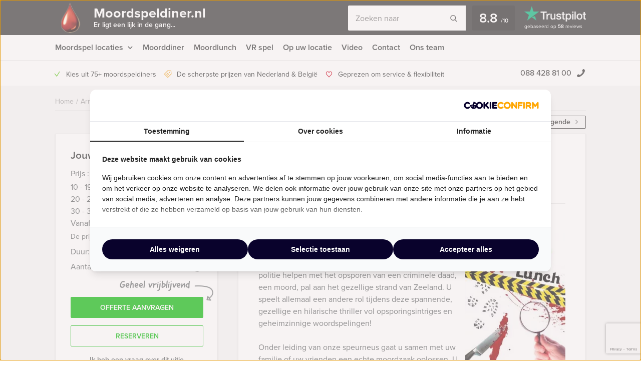

--- FILE ---
content_type: text/html; charset=UTF-8
request_url: https://moordspeldiner.nl/event/moordlunch-strand-zeeland/
body_size: 19635
content:
    <!DOCTYPE HTML PUBLIC "-//W3C//DTD HTML 4.01 Transitional//EN" "http://www.w3.org/TR/html4/loose.dtd">
<html xmlns="http://www.w3.org/1999/xhtml" lang="nl"
      xml:lang="nl">
    <head>
                <meta http-equiv="Content-Type" content="text/html; charset=utf-8"/>
<script type="text/javascript">
/* <![CDATA[ */
var gform;gform||(document.addEventListener("gform_main_scripts_loaded",function(){gform.scriptsLoaded=!0}),document.addEventListener("gform/theme/scripts_loaded",function(){gform.themeScriptsLoaded=!0}),window.addEventListener("DOMContentLoaded",function(){gform.domLoaded=!0}),gform={domLoaded:!1,scriptsLoaded:!1,themeScriptsLoaded:!1,isFormEditor:()=>"function"==typeof InitializeEditor,callIfLoaded:function(o){return!(!gform.domLoaded||!gform.scriptsLoaded||!gform.themeScriptsLoaded&&!gform.isFormEditor()||(gform.isFormEditor()&&console.warn("The use of gform.initializeOnLoaded() is deprecated in the form editor context and will be removed in Gravity Forms 3.1."),o(),0))},initializeOnLoaded:function(o){gform.callIfLoaded(o)||(document.addEventListener("gform_main_scripts_loaded",()=>{gform.scriptsLoaded=!0,gform.callIfLoaded(o)}),document.addEventListener("gform/theme/scripts_loaded",()=>{gform.themeScriptsLoaded=!0,gform.callIfLoaded(o)}),window.addEventListener("DOMContentLoaded",()=>{gform.domLoaded=!0,gform.callIfLoaded(o)}))},hooks:{action:{},filter:{}},addAction:function(o,r,e,t){gform.addHook("action",o,r,e,t)},addFilter:function(o,r,e,t){gform.addHook("filter",o,r,e,t)},doAction:function(o){gform.doHook("action",o,arguments)},applyFilters:function(o){return gform.doHook("filter",o,arguments)},removeAction:function(o,r){gform.removeHook("action",o,r)},removeFilter:function(o,r,e){gform.removeHook("filter",o,r,e)},addHook:function(o,r,e,t,n){null==gform.hooks[o][r]&&(gform.hooks[o][r]=[]);var d=gform.hooks[o][r];null==n&&(n=r+"_"+d.length),gform.hooks[o][r].push({tag:n,callable:e,priority:t=null==t?10:t})},doHook:function(r,o,e){var t;if(e=Array.prototype.slice.call(e,1),null!=gform.hooks[r][o]&&((o=gform.hooks[r][o]).sort(function(o,r){return o.priority-r.priority}),o.forEach(function(o){"function"!=typeof(t=o.callable)&&(t=window[t]),"action"==r?t.apply(null,e):e[0]=t.apply(null,e)})),"filter"==r)return e[0]},removeHook:function(o,r,t,n){var e;null!=gform.hooks[o][r]&&(e=(e=gform.hooks[o][r]).filter(function(o,r,e){return!!(null!=n&&n!=o.tag||null!=t&&t!=o.priority)}),gform.hooks[o][r]=e)}});
/* ]]> */
</script>

        <meta name="language" content="dutch">
        <meta name="viewport" content="initial-scale=1,width=device-width">
        <meta name="theme-color" content="#333333">
        <link data-minify="1" rel="stylesheet" type="text/css" rel="preload" as="style"
              href="https://moordspeldiner.nl/wp-content/cache/min/1/wp-content/themes/bz-huisbrand/assets/stylesheets/style.css?ver=1765960660"/>
        <link data-minify="1" rel="stylesheet" type="text/css"
              href="https://moordspeldiner.nl/wp-content/cache/min/1/wp-content/themes/bz-huisbrand/assets/stylesheets/theme.css?ver=1765960660"/>
        <link data-minify="1" rel="stylesheet" href="https://moordspeldiner.nl/wp-content/cache/min/1/ghh2biu.css?ver=1765960660">
        
        <title>Moordlunch Strand Zeeland - Gratis offerte?</title>
<link crossorigin data-rocket-preconnect href="https://www.googletagmanager.com" rel="preconnect">
<link crossorigin data-rocket-preconnect href="https://www.google.com" rel="preconnect"><link rel="preload" data-rocket-preload as="image" href="https://moordspeldiner.nl/wp-content/uploads/2017/07/MG_0023-1280x853.jpg" fetchpriority="high">
        <script>
          //<![CDATA[
          function checkCookie(e) {
            var o = getCookie("cookie_preferences"), i = !1;
            if ("" != o) {
              var t = JSON.parse(o);
              void 0 !== t && void 0 !== t[e] && (i = t[e])
            }
            return i
          }

          function getCookie(e) {
            for (var o = e + "=", i = decodeURIComponent(document.cookie).split(";"), t = [], n = 0; n < i.length; n++) 0 == i[n].trim().indexOf(o) && (t = i[n].trim().split("="));
            return 0 < t.length ? t[1] : ""
          }

          //]]>
        </script>
                    <link rel="shortcut icon" type="image/x-icon" href="https://moordspeldiner.nl/wp-content/uploads/2018/06/favicon-moordspeldiner.png"/>
        
        <meta name="author" content="Moordspeldiner"/>        <meta name="DC.title" content="Moordspeldiner voor uw uitjes, tours, workshops, activiteiten, vrijgezellenfeest, stadswandeling, rondvaart, bedrijfsuitjes en meer."/>        <meta name="google-site-verification" content="DgNnmLhVqzz6zjS2DKandmr7PK-TlH5P5MColRHUIl8" />
                    <script>(function (w, d, s, l, i) {
                w[l] = w[l] || [];
                w[l].push({
                    'gtm.start':
                        new Date().getTime(), event: 'gtm.js'
                });
                var f = d.getElementsByTagName(s)[0],
                    j = d.createElement(s), dl = l != 'dataLayer' ? '&l=' + l : '';
                j.async = true;
                j.src =
                    'https://www.googletagmanager.com/gtm.js?id=' + i + dl;
                f.parentNode.insertBefore(j, f);
            })(window, document, 'script', 'dataLayer', 'GTM-TFDZB4S');</script>
        
        <!-- WP HEAD -->
        <meta name='robots' content='index, follow, max-image-preview:large, max-snippet:-1, max-video-preview:-1' />
	<style>img:is([sizes="auto" i], [sizes^="auto," i]) { contain-intrinsic-size: 3000px 1500px }</style>
	
	<!-- This site is optimized with the Yoast SEO plugin v26.0 - https://yoast.com/wordpress/plugins/seo/ -->
	<meta name="description" content="Moordlunch Strand Zeeland ➔ Pas jouw uitje aan naar jouw wensen! Offerte binnen een dag!" />
	<link rel="canonical" href="https://moordspeldiner.nl/event/moordlunch-strand-zeeland/" />
	<meta property="og:locale" content="nl_NL" />
	<meta property="og:type" content="article" />
	<meta property="og:title" content="Moordlunch Strand Zeeland - Gratis offerte?" />
	<meta property="og:description" content="Moordlunch Strand Zeeland ➔ Pas jouw uitje aan naar jouw wensen! Offerte binnen een dag!" />
	<meta property="og:url" content="https://moordspeldiner.nl/event/moordlunch-strand-zeeland/" />
	<meta property="og:site_name" content="Moordspeldiner.nl" />
	<meta property="article:modified_time" content="2025-03-21T09:40:55+00:00" />
	<!-- / Yoast SEO plugin. -->


<link rel='dns-prefetch' href='//www.google.com' />

<link data-minify="1" rel='stylesheet' id='datepicker_css-css' href='https://moordspeldiner.nl/wp-content/cache/min/1/wp-content/themes/bz-huisbrand/assets/stylesheets/gform/datepicker.css?ver=1765960660' type='text/css' media='all' />
<link data-minify="1" rel='stylesheet' id='gform_general_styling-css' href='https://moordspeldiner.nl/wp-content/cache/min/1/wp-content/themes/bz-huisbrand/assets/stylesheets/gform/gform.css?ver=1765960660' type='text/css' media='all' />
<style id='classic-theme-styles-inline-css' type='text/css'>
/*! This file is auto-generated */
.wp-block-button__link{color:#fff;background-color:#32373c;border-radius:9999px;box-shadow:none;text-decoration:none;padding:calc(.667em + 2px) calc(1.333em + 2px);font-size:1.125em}.wp-block-file__button{background:#32373c;color:#fff;text-decoration:none}
</style>
<style id='global-styles-inline-css' type='text/css'>
:root{--wp--preset--aspect-ratio--square: 1;--wp--preset--aspect-ratio--4-3: 4/3;--wp--preset--aspect-ratio--3-4: 3/4;--wp--preset--aspect-ratio--3-2: 3/2;--wp--preset--aspect-ratio--2-3: 2/3;--wp--preset--aspect-ratio--16-9: 16/9;--wp--preset--aspect-ratio--9-16: 9/16;--wp--preset--color--black: #000000;--wp--preset--color--cyan-bluish-gray: #abb8c3;--wp--preset--color--white: #ffffff;--wp--preset--color--pale-pink: #f78da7;--wp--preset--color--vivid-red: #cf2e2e;--wp--preset--color--luminous-vivid-orange: #ff6900;--wp--preset--color--luminous-vivid-amber: #fcb900;--wp--preset--color--light-green-cyan: #7bdcb5;--wp--preset--color--vivid-green-cyan: #00d084;--wp--preset--color--pale-cyan-blue: #8ed1fc;--wp--preset--color--vivid-cyan-blue: #0693e3;--wp--preset--color--vivid-purple: #9b51e0;--wp--preset--gradient--vivid-cyan-blue-to-vivid-purple: linear-gradient(135deg,rgba(6,147,227,1) 0%,rgb(155,81,224) 100%);--wp--preset--gradient--light-green-cyan-to-vivid-green-cyan: linear-gradient(135deg,rgb(122,220,180) 0%,rgb(0,208,130) 100%);--wp--preset--gradient--luminous-vivid-amber-to-luminous-vivid-orange: linear-gradient(135deg,rgba(252,185,0,1) 0%,rgba(255,105,0,1) 100%);--wp--preset--gradient--luminous-vivid-orange-to-vivid-red: linear-gradient(135deg,rgba(255,105,0,1) 0%,rgb(207,46,46) 100%);--wp--preset--gradient--very-light-gray-to-cyan-bluish-gray: linear-gradient(135deg,rgb(238,238,238) 0%,rgb(169,184,195) 100%);--wp--preset--gradient--cool-to-warm-spectrum: linear-gradient(135deg,rgb(74,234,220) 0%,rgb(151,120,209) 20%,rgb(207,42,186) 40%,rgb(238,44,130) 60%,rgb(251,105,98) 80%,rgb(254,248,76) 100%);--wp--preset--gradient--blush-light-purple: linear-gradient(135deg,rgb(255,206,236) 0%,rgb(152,150,240) 100%);--wp--preset--gradient--blush-bordeaux: linear-gradient(135deg,rgb(254,205,165) 0%,rgb(254,45,45) 50%,rgb(107,0,62) 100%);--wp--preset--gradient--luminous-dusk: linear-gradient(135deg,rgb(255,203,112) 0%,rgb(199,81,192) 50%,rgb(65,88,208) 100%);--wp--preset--gradient--pale-ocean: linear-gradient(135deg,rgb(255,245,203) 0%,rgb(182,227,212) 50%,rgb(51,167,181) 100%);--wp--preset--gradient--electric-grass: linear-gradient(135deg,rgb(202,248,128) 0%,rgb(113,206,126) 100%);--wp--preset--gradient--midnight: linear-gradient(135deg,rgb(2,3,129) 0%,rgb(40,116,252) 100%);--wp--preset--font-size--small: 13px;--wp--preset--font-size--medium: 20px;--wp--preset--font-size--large: 36px;--wp--preset--font-size--x-large: 42px;--wp--preset--spacing--20: 0.44rem;--wp--preset--spacing--30: 0.67rem;--wp--preset--spacing--40: 1rem;--wp--preset--spacing--50: 1.5rem;--wp--preset--spacing--60: 2.25rem;--wp--preset--spacing--70: 3.38rem;--wp--preset--spacing--80: 5.06rem;--wp--preset--shadow--natural: 6px 6px 9px rgba(0, 0, 0, 0.2);--wp--preset--shadow--deep: 12px 12px 50px rgba(0, 0, 0, 0.4);--wp--preset--shadow--sharp: 6px 6px 0px rgba(0, 0, 0, 0.2);--wp--preset--shadow--outlined: 6px 6px 0px -3px rgba(255, 255, 255, 1), 6px 6px rgba(0, 0, 0, 1);--wp--preset--shadow--crisp: 6px 6px 0px rgba(0, 0, 0, 1);}:where(.is-layout-flex){gap: 0.5em;}:where(.is-layout-grid){gap: 0.5em;}body .is-layout-flex{display: flex;}.is-layout-flex{flex-wrap: wrap;align-items: center;}.is-layout-flex > :is(*, div){margin: 0;}body .is-layout-grid{display: grid;}.is-layout-grid > :is(*, div){margin: 0;}:where(.wp-block-columns.is-layout-flex){gap: 2em;}:where(.wp-block-columns.is-layout-grid){gap: 2em;}:where(.wp-block-post-template.is-layout-flex){gap: 1.25em;}:where(.wp-block-post-template.is-layout-grid){gap: 1.25em;}.has-black-color{color: var(--wp--preset--color--black) !important;}.has-cyan-bluish-gray-color{color: var(--wp--preset--color--cyan-bluish-gray) !important;}.has-white-color{color: var(--wp--preset--color--white) !important;}.has-pale-pink-color{color: var(--wp--preset--color--pale-pink) !important;}.has-vivid-red-color{color: var(--wp--preset--color--vivid-red) !important;}.has-luminous-vivid-orange-color{color: var(--wp--preset--color--luminous-vivid-orange) !important;}.has-luminous-vivid-amber-color{color: var(--wp--preset--color--luminous-vivid-amber) !important;}.has-light-green-cyan-color{color: var(--wp--preset--color--light-green-cyan) !important;}.has-vivid-green-cyan-color{color: var(--wp--preset--color--vivid-green-cyan) !important;}.has-pale-cyan-blue-color{color: var(--wp--preset--color--pale-cyan-blue) !important;}.has-vivid-cyan-blue-color{color: var(--wp--preset--color--vivid-cyan-blue) !important;}.has-vivid-purple-color{color: var(--wp--preset--color--vivid-purple) !important;}.has-black-background-color{background-color: var(--wp--preset--color--black) !important;}.has-cyan-bluish-gray-background-color{background-color: var(--wp--preset--color--cyan-bluish-gray) !important;}.has-white-background-color{background-color: var(--wp--preset--color--white) !important;}.has-pale-pink-background-color{background-color: var(--wp--preset--color--pale-pink) !important;}.has-vivid-red-background-color{background-color: var(--wp--preset--color--vivid-red) !important;}.has-luminous-vivid-orange-background-color{background-color: var(--wp--preset--color--luminous-vivid-orange) !important;}.has-luminous-vivid-amber-background-color{background-color: var(--wp--preset--color--luminous-vivid-amber) !important;}.has-light-green-cyan-background-color{background-color: var(--wp--preset--color--light-green-cyan) !important;}.has-vivid-green-cyan-background-color{background-color: var(--wp--preset--color--vivid-green-cyan) !important;}.has-pale-cyan-blue-background-color{background-color: var(--wp--preset--color--pale-cyan-blue) !important;}.has-vivid-cyan-blue-background-color{background-color: var(--wp--preset--color--vivid-cyan-blue) !important;}.has-vivid-purple-background-color{background-color: var(--wp--preset--color--vivid-purple) !important;}.has-black-border-color{border-color: var(--wp--preset--color--black) !important;}.has-cyan-bluish-gray-border-color{border-color: var(--wp--preset--color--cyan-bluish-gray) !important;}.has-white-border-color{border-color: var(--wp--preset--color--white) !important;}.has-pale-pink-border-color{border-color: var(--wp--preset--color--pale-pink) !important;}.has-vivid-red-border-color{border-color: var(--wp--preset--color--vivid-red) !important;}.has-luminous-vivid-orange-border-color{border-color: var(--wp--preset--color--luminous-vivid-orange) !important;}.has-luminous-vivid-amber-border-color{border-color: var(--wp--preset--color--luminous-vivid-amber) !important;}.has-light-green-cyan-border-color{border-color: var(--wp--preset--color--light-green-cyan) !important;}.has-vivid-green-cyan-border-color{border-color: var(--wp--preset--color--vivid-green-cyan) !important;}.has-pale-cyan-blue-border-color{border-color: var(--wp--preset--color--pale-cyan-blue) !important;}.has-vivid-cyan-blue-border-color{border-color: var(--wp--preset--color--vivid-cyan-blue) !important;}.has-vivid-purple-border-color{border-color: var(--wp--preset--color--vivid-purple) !important;}.has-vivid-cyan-blue-to-vivid-purple-gradient-background{background: var(--wp--preset--gradient--vivid-cyan-blue-to-vivid-purple) !important;}.has-light-green-cyan-to-vivid-green-cyan-gradient-background{background: var(--wp--preset--gradient--light-green-cyan-to-vivid-green-cyan) !important;}.has-luminous-vivid-amber-to-luminous-vivid-orange-gradient-background{background: var(--wp--preset--gradient--luminous-vivid-amber-to-luminous-vivid-orange) !important;}.has-luminous-vivid-orange-to-vivid-red-gradient-background{background: var(--wp--preset--gradient--luminous-vivid-orange-to-vivid-red) !important;}.has-very-light-gray-to-cyan-bluish-gray-gradient-background{background: var(--wp--preset--gradient--very-light-gray-to-cyan-bluish-gray) !important;}.has-cool-to-warm-spectrum-gradient-background{background: var(--wp--preset--gradient--cool-to-warm-spectrum) !important;}.has-blush-light-purple-gradient-background{background: var(--wp--preset--gradient--blush-light-purple) !important;}.has-blush-bordeaux-gradient-background{background: var(--wp--preset--gradient--blush-bordeaux) !important;}.has-luminous-dusk-gradient-background{background: var(--wp--preset--gradient--luminous-dusk) !important;}.has-pale-ocean-gradient-background{background: var(--wp--preset--gradient--pale-ocean) !important;}.has-electric-grass-gradient-background{background: var(--wp--preset--gradient--electric-grass) !important;}.has-midnight-gradient-background{background: var(--wp--preset--gradient--midnight) !important;}.has-small-font-size{font-size: var(--wp--preset--font-size--small) !important;}.has-medium-font-size{font-size: var(--wp--preset--font-size--medium) !important;}.has-large-font-size{font-size: var(--wp--preset--font-size--large) !important;}.has-x-large-font-size{font-size: var(--wp--preset--font-size--x-large) !important;}
:where(.wp-block-post-template.is-layout-flex){gap: 1.25em;}:where(.wp-block-post-template.is-layout-grid){gap: 1.25em;}
:where(.wp-block-columns.is-layout-flex){gap: 2em;}:where(.wp-block-columns.is-layout-grid){gap: 2em;}
:root :where(.wp-block-pullquote){font-size: 1.5em;line-height: 1.6;}
</style>
<script data-minify="1" type="text/javascript" src="https://moordspeldiner.nl/wp-content/cache/min/1/wp-content/themes/bz-huisbrand/assets/javascripts/jquery.js?ver=1765960660" id="jquery-js"></script>
<link rel="EditURI" type="application/rsd+xml" title="RSD" href="https://moordspeldiner.nl/xmlrpc.php?rsd" />
<meta name="generator" content="WordPress 6.8.3" />
<link rel='shortlink' href='https://moordspeldiner.nl/?p=6404' />
        <!-- WP HEAD -->

                <!-- Google Analytics -->
        <script>!function (e, a, t, n, g, c, o) {
                e.GoogleAnalyticsObject = g, e.ga = e.ga || function () {
                    (e.ga.q = e.ga.q || []).push(arguments)
                }, e.ga.l = 1 * new Date, c = a.createElement(t), o = a.getElementsByTagName(t)[0], c.async = 1, c.src = "https://moordspeldiner.nl/wp-content/themes/bz-huisbrand/assets/javascripts/analytics.js", o.parentNode.insertBefore(c, o)
            }(window, document, "script", 0, "ga"), ga("create", "UA-29407585-1", "auto"), ga("send", "pageview"), ga("set", "anonymizeIp", !0), ga("set", "forceSSL", !0);</script>
        <!-- End Google Analytics -->
        
<script type="application/ld+json">{"@context":"https:\/\/schema.org\/","@graph":[{"@type":"WebPage","name":"Moordlunch Strand Zeeland","description":"&lt;p&gt;Een gevaarlijke crimineel heeft zijn toevlucht genomen in het lekkerste restaurant aan zee! Tijdens uw Moordlunch aan het Strand in Zeeland gaat u een inspecteur van politie helpen met het opsporen van een criminele daad, een moord. U speelt allen een andere rol tijdens deze spannende, gezellige en hilarische thriller vol opsporingsintriges en geheimzinnige woordspelingen!&lt;\/p&gt;\n","url":"https:\/\/moordspeldiner.nl\/event\/moordlunch-strand-zeeland\/","@id":"https:\/\/moordspeldiner.nl\/event\/moordlunch-strand-zeeland\/#WebPage","primaryImageOfPage":{"@type":"ImageObject","url":"https:\/\/moordspeldiner.nl\/wp-content\/uploads\/2016\/08\/moordspel5.jpg"},"potentialAction":{"@id":"https:\/\/moordspeldiner.nl#SearchAction"},"inLanguage":"nl-NL","publisher":{"@id":"https:\/\/moordspeldiner.nl#Organization"},"about":{"@id":"https:\/\/moordspeldiner.nl\/event\/moordlunch-strand-zeeland\/#Product"},"isPartOf":{"@id":"https:\/\/moordspeldiner.nl#WebSite"},"breadcrumb":{"@type":"BreadcrumbList","itemListElement":[{"@type":"listItem","position":1,"item":{"@type":"WebPage","@id":"https:\/\/moordspeldiner.nl\/#WebPage","url":"https:\/\/moordspeldiner.nl\/","name":"Home"}},{"@type":"listItem","position":2,"item":{"@type":"WebPage","@id":"https:\/\/moordspeldiner.nl\/arrangementen\/#WebPage","url":"https:\/\/moordspeldiner.nl\/arrangementen\/","name":"Arrangementen"}},{"@type":"listItem","position":3,"item":{"@id":"https:\/\/moordspeldiner.nl\/event\/moordlunch-strand-zeeland\/#WebPage","name":"Moordlunch Strand Zeeland"}}]},"hasPart":{"@id":"https:\/\/moordspeldiner.nl\/event\/moordlunch-strand-zeeland\/#FAQPage"}},{"@type":"Product","name":"Moordlunch Strand Zeeland","@id":"https:\/\/moordspeldiner.nl\/event\/moordlunch-strand-zeeland\/#Product","url":"https:\/\/moordspeldiner.nl\/event\/moordlunch-strand-zeeland\/","image":{"@type":"ImageObject","url":"https:\/\/moordspeldiner.nl\/wp-content\/uploads\/2016\/08\/moordspel5.jpg"},"description":"&lt;p&gt;Een gevaarlijke crimineel heeft zijn toevlucht genomen in het lekkerste restaurant aan zee! Tijdens uw Moordlunch aan het Strand in Zeeland gaat u een inspecteur van politie helpen met het opsporen van een criminele daad, een moord. U speelt allen een andere rol tijdens deze spannende, gezellige en hilarische thriller vol opsporingsintriges en geheimzinnige woordspelingen!&lt;\/p&gt;\n","brand":{"@id":"https:\/\/moordspeldiner.nl#Organization"},"offers":{"@type":"AggregateOffer","priceCurrency":"EUR","offerCount":4,"lowPrice":"56.50","highPrice":"64.50","seller":{"@id":"https:\/\/moordspeldiner.nl#Organization"}}},{"@type":"FAQPage","@id":"https:\/\/moordspeldiner.nl\/event\/moordlunch-strand-zeeland\/#FAQPage","mainEntity":[]},{"@type":"WebSite","name":"Moordspeldiner.nl","url":"https:\/\/moordspeldiner.nl","@id":"https:\/\/moordspeldiner.nl#WebSite","potentialAction":{"@type":"SearchAction","@id":"https:\/\/moordspeldiner.nl#SearchAction","target":"https:\/\/moordspeldiner.nl\/zoeken\/{search_term_string}","query-input":"required name=search_term_string"},"inLanguage":"nl-NL","publisher":{"@id":"https:\/\/moordspeldiner.nl#Organization"},"about":{"@id":"https:\/\/moordspeldiner.nl#Organization"}},{"@type":"Organization","name":"Moordspeldiner.nl","alternateName":"Moordspeldiner","url":"https:\/\/moordspeldiner.nl","@id":"https:\/\/moordspeldiner.nl#Organization","telephone":"+31 88 428 81 00","email":"info@moordspeldiner.nl","address":{"@type":"PostalAddress","streetAddress":"Herengracht 340","addressLocality":"Amsterdam","postalCode":"1016CG","addressCountry":"NL"},"contactPoint":{"@type":"ContactPoint","telephone":"+31 88 428 81 00","email":"info@moordspeldiner.nl","contactType":"customer service"},"sameAs":["https:\/\/www.facebook.com\/moordspeldiner","https:\/\/twitter.com\/MoordspelDiner","https:\/\/www.linkedin.com\/company\/598900?trk=tyah","https:\/\/plus.google.com\/110178691038786240907\/posts","https:\/\/www.youtube.com\/user\/huisbrandevents"],"aggregateRating":{"@type":"AggregateRating","itemReviewed":{"@id":"https:\/\/moordspeldiner.nl#Organization"},"ratingCount":58,"bestRating":"10","ratingValue":8.8,"sameAs":"https:\/\/nl.trustpilot.com\/review\/www.moordspeldiner.nl"}}]}</script>
        <!--    <script>
       var cookie_popup_url = "///assets/cookie/cookie_popup.php";
    </script> -->
        
    <style id="rocket-lazyrender-inline-css">[data-wpr-lazyrender] {content-visibility: auto;}</style><meta name="generator" content="WP Rocket 3.19.4" data-wpr-features="wpr_defer_js wpr_minify_js wpr_preconnect_external_domains wpr_automatic_lazy_rendering wpr_oci wpr_minify_css wpr_desktop" /></head>
<body class="loading body-single-event">
<div  class="body">
    <div  class="overlay-general"></div>
        <div  class="header-top">
    <div  class="wrapper">
        <div class="header-top-container">
            <div class="header-top-in">
                <div class="header-top-in-left">
                    <div class="header-logo">
                        <a href="https://moordspeldiner.nl" class="header-logo-left">
                                                            <img alt=""
                                     src="https://moordspeldiner.nl/wp-content/uploads/2024/02/favicon-moordspeldiner-1.png"
                                     width="128" height="128"/>
                                
                        </a>
                        <a href="https://moordspeldiner.nl" class="header-logo-right">
                            Moordspeldiner.nl                                                            <span>Er ligt een lijk in de gang...</span>
                                                    </a>
                    </div>
                    <div class="header-mobile">
                        <div class="header-mobile-open">
                            <span></span>
                            <span></span>
                            <span></span>

                            <div class="header-mobile-text">Menu</div>
                            <div class="header-mobile-favorites"><span class="favorite-counter"
                                                                       data-fav-count="">0</span>
                            </div>
                        </div>
                    </div>
                </div>

                <div class="header-top-in-right header-top-in-middle">
                                            <div class="header-top-in-right-search">
                            <div class="header-search-container">
                                <div class="searchBar">
                                    <form action="" method="GET">
                                        <input type="text" name="search_keywords" autocomplete="off" id="headerSearch"
                                               placeholder="Zoeken naar">
                                        <div class="search-speech" onclick="startDictation()">
                                            <span class="icon icon-microphone"></span>
                                            <span class="icon icon-microphone-slash"></span>
                                        </div>
                                        <div class="speech-waves">
                                            <div class="speech-waves-in">
                                                <div class="speech-waves-image">
                                                    <span class="icon icon-sound-waves"></span>
                                                </div>
                                            </div>
                                        </div>
                                        <button name="Search" class="btn search-btn">
                                            <span>Zoeken</span>
                                            <i class="icon icon-search"></i></button>
                                        <div class="search-close-mobile">
                                            <div class="search-close-mobile-in">
                                                <i class="icon icon-cross"></i>
                                            </div>
                                        </div>
                                        <div  class="clear"></div>
                                    </form>
                                    <div class="autoComplete-block">
                                        <div class="autoComplete-block-in">

                                            <div class="autoComplete-help">
                                                <div class="autoComplete-help-title">
                                                    <i class="icon icon-subarrow-right"></i>
                                                    Zoek bijvoorbeeld op "<b>Bedrijfsuitje</b>" of "<b>Rondvaartboot</b>"                                                </div>
                                                                                                    <div class="autoComplete-subtitle">
                                                        Of kies uit een van deze uitjes                                                    </div>
                                                    <div class="autoCompleteItems" style="display: block;">
                                                                                                                    <a href="https://moordspeldiner.nl/event/moorddiner-amersfoort/"
                                                               class="item category">
                                                                <div class="img">
                                                                    <img src="https://moordspeldiner.nl/wp-content/uploads/2016/08/m3-130x195.jpg"
                                                                         alt="">
                                                                </div>
                                                                <div class="item-content">
                                                                    <div class="item-title">
                                                                        Moorddiner Amersfoort                                                                    </div>
                                                                    <div class="item-price">

                                                                        <small>Vanaf &euro;64,50<small> p.p. excl. BTW</small></small>
                                                                    </div>
                                                                </div>
                                                            </a>
                                                                                                                        <a href="https://moordspeldiner.nl/event/moordlunch-strand-noord-holland/"
                                                               class="item category">
                                                                <div class="img">
                                                                    <img src="https://moordspeldiner.nl/wp-content/uploads/2016/08/m1-130x195.jpg"
                                                                         alt="">
                                                                </div>
                                                                <div class="item-content">
                                                                    <div class="item-title">
                                                                        Moordlunch Strand Noord-Holland                                                                    </div>
                                                                    <div class="item-price">

                                                                        <small>Vanaf &euro;56,50<small> p.p. excl. BTW</small></small>
                                                                    </div>
                                                                </div>
                                                            </a>
                                                                                                                </div>
                                                                                            </div>

                                            <div class="autoComplete-title"
                                                 data-text-results="Moordspellen"
                                                 data-text-no-results="Geen resultaten"
                                                 data-text-loading="Laden..">

                                            </div>

                                            <div class="autoComplete-block-content">

                                                <div class="loader-div">
                                                    <div class="loader">
                                                        <svg xmlns="http://www.w3.org/2000/svg" viewBox="0 0 109 97">
                                                            <g class="loader3">
                                                                <polygon class="loader3_sign3"
                                                                         points="0 5 5 19 45 36 45 23 6 0 0 5"/>
                                                                <polygon class="loader3_sign2"
                                                                         points="109 33 104 42 60 51 60 37 101 26 109 33"/>
                                                                <polygon class="loader3_sign1"
                                                                         points="9 75 45 70 45 56 9 62 6 68 9 75"/>
                                                                <line class="loader3_pole" x1="52.5" y1="92.5" x2="52.5"
                                                                      y2="18"/>
                                                            </g>
                                                        </svg>
                                                    </div>
                                                </div>

                                                <div class="autoComplete-block-in">
                                                    <div class="autoComplete-block-left">
                                                        <div class="autoComplete-title-categories events-title">Moordspellen</div>
                                                        <div class="autoCompleteItems autoCompleteItemsEvents">
                                                            <!--EVENTS-->
                                                        </div>

                                                        <div class="autoComplete-title-categories locations-title">Locaties</div>
                                                        <div class="autoCompleteItems autoCompleteItemLocations">
                                                            <!--EVENEMENT LOCATIES-->
                                                        </div>

                                                    </div>

                                                    <div class="autoComplete-block-right">
                                                        <div class="autoComplete-title-categories categories-title">Categorieën</div>
                                                        <div class="autoCompleteItems autoCompleteItemsCategories">
                                                            <div class="categories">
                                                                <!--CATEGORIES-->
                                                            </div>
                                                            <div  class="clear"></div>
                                                        </div>
                                                    </div>
                                                </div>

                                                <div class="all-results">Alle resultaten</div>

                                            </div>

                                        </div>
                                    </div>
                                </div>
                            </div>
                        </div>
                                        
                            <a href="https://nl.trustpilot.com/review/www.moordspeldiner.nl" target="_blank" class="header-trustpilot">
                                <span class="header-trustpilot-score">
                                    <span>
	                                    8.8                                    </span>
                                    <small>/<span>10</span></small>
	                            </span>
                                <span class="header-trustpilot-count">
                                                                <img src="https://moordspeldiner.nl/wp-content/uploads/2019/08/trustpilot-2.png"
                                         alt="Trustpilot" width="123"/>
	                                <span class="header-trustpilot-count-text">
	                                    gebaseerd op                                        <strong>58</strong> reviews	                                </span>
	                            </span>
                            </a>
                                            </div>
            </div>
        </div>
    </div>
</div>
    <div  class="header-navigation sticky-container">
        <div  class="sticky-container-wrapper">
            <div class="sticky-container-in">
                <div  class="wrapper">
                    <div class="header-navigation-mobile">
                        <div class="header-phone">
                            <div>
                                <a href="tel:0884288100">088 428 81 00</a>
                                <i class="icon icon-phone-mobile-full"></i></div>
                        </div>

                        <a class="header-fav-counter" href="https://moordspeldiner.nl/favorieten/"><i
                                    class="icon icon-star-full"></i> <span class="favorite-counter"
                                                                           data-fav-count="">0</span></a>

                    </div>
                    <div class="header-navigation-in">
                        <div class="header-navigation-left">
                            <ul id="menu-header" class="menu"><li id="menu-item-6470" class="menu-item menu-item-type-post_type menu-item-object-page menu-item-has-children menu-item-6470"><a href="https://moordspeldiner.nl/locaties/">Moordspel locaties</a>
<ul class="sub-menu">
	<li id="menu-item-7759" class="menu-item menu-item-type-taxonomy menu-item-object-locaties menu-item-7759"><a href="https://moordspeldiner.nl/locaties/amsterdam/">Amsterdam</a></li>
	<li id="menu-item-7761" class="menu-item menu-item-type-custom menu-item-object-custom menu-item-7761"><a href="https://moordspeldiner.nl/locaties/den-haag/">Den Haag</a></li>
	<li id="menu-item-7762" class="menu-item menu-item-type-custom menu-item-object-custom menu-item-7762"><a href="https://moordspeldiner.nl/locaties/rotterdam/">Rotterdam</a></li>
	<li id="menu-item-7763" class="menu-item menu-item-type-custom menu-item-object-custom menu-item-7763"><a href="https://moordspeldiner.nl/locaties/utrecht/">Utrecht</a></li>
	<li id="menu-item-7764" class="menu-item menu-item-type-custom menu-item-object-custom menu-item-7764"><a href="https://moordspeldiner.nl/locaties/breda/">Breda</a></li>
	<li id="menu-item-7760" class="menu-item-last menu-item menu-item-type-post_type menu-item-object-page menu-item-7760"><a href="https://moordspeldiner.nl/locaties/">Bekijk alle locaties</a></li>
</ul>
</li>
<li id="menu-item-6625" class="menu-item menu-item-type-taxonomy menu-item-object-categories menu-item-6625"><a href="https://moordspeldiner.nl/moorddiner/">Moorddiner</a></li>
<li id="menu-item-6626" class="menu-item menu-item-type-taxonomy menu-item-object-categories current-event-ancestor current-event-parent menu-item-6626 current-menu-item"><a href="https://moordspeldiner.nl/moordlunch/">Moordlunch</a></li>
<li id="menu-item-7814" class="menu-item menu-item-type-taxonomy menu-item-object-categories menu-item-7814"><a href="https://moordspeldiner.nl/vr-spel/">VR spel</a></li>
<li id="menu-item-5387" class="menu-item menu-item-type-post_type menu-item-object-page menu-item-5387"><a href="https://moordspeldiner.nl/maatwerk/" title="Eigen locatie">Op uw locatie</a></li>
<li id="menu-item-7365" class="menu-item menu-item-type-post_type menu-item-object-page menu-item-7365"><a href="https://moordspeldiner.nl/video/">Video</a></li>
<li id="menu-item-5386" class="menu-item menu-item-type-post_type menu-item-object-page menu-item-5386"><a href="https://moordspeldiner.nl/contact/" title="Contactgegevens Moordspeldiner.nl">Contact</a></li>
<li id="menu-item-8189" class="menu-item menu-item-type-post_type menu-item-object-page menu-item-8189"><a href="https://moordspeldiner.nl/ons-team/">Ons team</a></li>
</ul>                        </div>

                    </div>
                </div>

            </div>
            <div class="header-mobile-close">
                <i class="icon icon-cross"></i>
            </div>
        </div>
    </div>
    
    <div  class="header-contact">
        <a href="tel:0884288100"
           class="header-contact-in">088 428 81 00            <i class="icon icon-phone-mobile-full"></i>
        </a>
    </div>

            <div  class="header-usps ">
            <div  class="wrapper">
            	<div class="header-usps-in">
	                <div class="header-usps-left">
                                            <div class="usp">
                                <i class="green icon icon-check"></i>Kies uit 75+ moordspeldiners                            </div>
                                                    <div class="usp">
                                <i class="yellow icon icon-tag"></i>De scherpste prijzen van Nederland & België                            </div>
                                                    <div class="usp">
                                <i class="red icon icon-love"></i>Geprezen om service & flexibiliteit                            </div>
                                        </div>
	                <div class="header-usps-right">
                        <div class="header-phone">
                            <div><a href="tel:0884288100">088 428 81 00</a> <i class="icon icon-phone-mobile-full"></i></div>
                        </div>
                        <a class="header-fav-counter" href="https://moordspeldiner.nl/favorieten/"><i class="icon icon-star-full"></i> <span class="favorite-counter" data-fav-count="">0</span></a>
	           		 </div>
           	 	</div>
            </div>
        </div>
            <div  class="page-content">
    
    <div  class="event-content ">
        <div class="event-top-actions">
            <div class="header-breadcrumbs">
    <div  class="wrapper">
        <div class="breadcrumbs">
            <div>
                <div class="breadcrumb"><a href="https://moordspeldiner.nl/" class="">Home</a></div><span>/</span><div class="breadcrumb"><a href="https://moordspeldiner.nl/arrangementen/" class="">Arrangementen</a></div><span>/</span><div class="breadcrumb"><a href="" class="active">Moordlunch Strand Zeeland</a></div>

            </div>
        </div>
    </div>
</div>            <div class="overview-next-prev">
    <div class="wrapper">
        <div class="overview back-to-overview">
                    </div>

                        <div class="next-previous-page">
                    <a class="btn next-page" href="https://moordspeldiner.nl/event/moordlunch-brussel/"><i class="icon icon-arrow-left"></i> <span>Vorige</span></a>
                    <a class="btn previous-page" href="https://moordspeldiner.nl/event/moordlunch-alkmaar/"><span>Volgende</span> <i class="icon icon-arrow-right"></i></a>
                </div>
                            <div class="favorite toggle-favorite" data-post-id="6404">
                <i class="icon icon-star"></i>
                <i class="icon icon-active icon-star-full"></i>

                <span class="text-favorite">Favoriet</span>
                <span class="text-favorite-small">Favoriet</span>

                <span class="text-favorite-active text-favorite">Toegevoegd aan favorieten</span>
                <span class="text-favorite-active text-favorite-small">Toegevoegd</span>
            </div>
            
        <div class="clear"></div>
    </div>
    <div class="clear"></div>
</div>
        </div>

                <div class="wrapper">
            <div class="content contentblock ">

                <div class="sidebar  sidebar-turned">
    <div class="sidebar-fixed">
    	<div class="sidebar-in">
	        <div class="res-info">
	            	                <div class="title">Jouw moordspel</div>
	                	            <ul>
	                	                    <li>
	                        <div class="list-items list-items-price">
	                            <div class="list-left">
	                                                <span>Prijs	                                                    :</span>
	                            </div>
	                            <div class="list-right">
	                                	                                    <div class="list-right-in">
	                                        <span>10 - 19 personen</span>
	                                        <span>&euro; 64,50 p.p.</span>
	                                    </div>
	                                    	                                    <div class="list-right-in">
	                                        <span>20 - 29 personen</span>
	                                        <span>&euro; 62,50 p.p.</span>
	                                    </div>
	                                    	                                    <div class="list-right-in">
	                                        <span>30 - 39 pesonen</span>
	                                        <span>&euro; 59,50 p.p.</span>
	                                    </div>
	                                    	                                    <div class="list-right-in">
	                                        <span>Vanaf 40 personen</span>
	                                        <span>&euro; 56,50 p.p.</span>
	                                    </div>
	                                    	                                	                                    <div class="list-right-text">
	                                        De prijzen zijn exclusief BTW	                                    </div>
	                                	                            </div>
	                        </div>
	                    </li>
	                    	                	                    <li>
	                        <div class="list-items">
	                            <div class="list-left"><span>Duur:</span></div>
	                            <div class="list-right">4 uur</div>
	                        </div>
	                    </li>
	                	                	                    <li>
	                        <div class="list-items">
	                            <div class="list-left"><span>Aantal:</span></div>
	                            <div class="list-right">Minimaal 10 personen	                                <div class="content-tooltip">i
	                                    <div class="content-tooltip-content">
	                                        <div class="content-tooltip-content-in">De prijs per persoon is een vanaf-prijs en daalt bij grotere groepen. Het minimumaantal deelnemers bepaalt de minimale prijs. Boeken met minder personen kan, mits u deze minimale prijs betaalt. Vraag vrijblijvend een offerte aan.	                                            <span></span></div>
	                                    </div>
	                                </div>
	                            </div>
	                        </div>
	                    </li>
	                	
	                	
	            </ul>
	            <div class="event-buttons-info">
	                	                    <div class="event-buttons-message">
                            <span data-persanolized-title="Geheel vrijblijvend, {naam}!">Geheel vrijblijvend</span>
	                        <div class="event-buttons-message-arrow">
	                            <img src="https://moordspeldiner.nl/wp-content/themes/bz-huisbrand/assets/images/arrow-grey.png"
	                                 alt="">
	                        </div>
	                    </div>
	                <!--	                <a href="--><!--"-->
<!--	                   class="btn btn-alt offerteAanvraag">--><!--</a>-->
                    <a href="https://moordspeldiner.nl/meer-info/event/moordlunch-strand-zeeland/?duration=4+uur"
                       class="btn btn-alt offerteAanvraag">Offerte aanvragen</a>

                    <a href="https://moordspeldiner.nl/reserveren/event/moordlunch-strand-zeeland/"
	                   class="btn btn-alt reserveren">Reserveren</a>
	            </div>
	
	            	
	                <div class="event-question">
	                    <a href="/vraag-over-uitje/event/moordlunch-strand-zeeland" target="_self">Ik heb een vraag over dit uitje</a>
	                </div>
	            	
	        </div>
	
	
	        
<div class="help">
	<div class="help-in">
		<div class="title" data-persanolized-title="{naam}, hulp nodig bij het kiezen?">Hulp nodig bij het kiezen?</div>
	    <div class="pce"><i class="icon-phone-mobile"></i><a href="tel:0884288100">088 428 81 00</a></div>
	    <a href="javascript:void(0)" class="pce open-chat"><i class="icon icon-chat"></i>Chat met Angela</a>
	    <a class="pce" href="https://moordspeldiner.nl/contact/"><i class="icon icon-envelope"></i>Stuur ons een mailtje</a>
	</div>
	<div class="help-image">
		<img loading="lazy" src="https://moordspeldiner.nl/wp-content/themes/bz-huisbrand/assets/images/team/angela.png" alt="Angela Lai" width="254" height="324" />
	</div>
</div>	
	        <div class="event-rest-links">
	            <a href="https://moordspeldiner.nl/bel-mij-terug/event/moordlunch-strand-zeeland/"><i
	                        class="icon icon-phone"></i> Bel mij terug</a>
	            <a href="https://moordspeldiner.nl/print/event/moordlunch-strand-zeeland/" target="_blank"><i
	                        class="icon icon-print"></i> Bekijk printbare versie</a>
	        </div>
	        <div class="reviews">
	            	        <div class="review">
	            <div class="imgNameAge">
	                <div class="imgNameimg">
	                    <img class="fall-back-image" src="https://moordspeldiner.nl/wp-content/uploads/2017/07/user-1-1-64x64.png" alt="">
	                </div>
	
	                <div class="nameAge">
	                    <div class="name">Hanne Camassa</div>
	                    <span class="age"></span>
	                </div>
	            </div>
	            <div class="reviewText">
	                <p>“Zeer geslaagde avond. TOP!"</p>
	            </div>
	        </div>
	        	        <div class="review">
	            <div class="imgNameAge">
	                <div class="imgNameimg">
	                    <img class="fall-back-image" src="https://moordspeldiner.nl/wp-content/uploads/2017/07/user-1-1-64x64.png" alt="">
	                </div>
	
	                <div class="nameAge">
	                    <div class="name">--</div>
	                    <span class="age"></span>
	                </div>
	            </div>
	            <div class="reviewText">
	                <p>“Verwachtingen overtroffen"</p>
	            </div>
	        </div>
	        	    <a href="https://nl.trustpilot.com/review/www.moordspeldiner.nl" target="_blank">Bekijk alle reviews <i class="icon icon-arrow-right"></i></a>
	    	        </div>
        </div>
    </div>
</div>
                <div class="form">

                                        <div class="form-in">
                        <div class="top">
                            <h1 class="title">
                                Moordlunch Strand Zeeland                            </h1>
                        </div>
                        <div class="event-content-tabs">
                                                            <div class="event-content-tabs-top-mobile">
                                    <div class="event-content-tabs-top-item tab-active" data-event-tab="0">
                                        Info                                    </div>
                                                                            <div class="event-content-tabs-top-item tab" data-event-tab="1">
                                            Reviews                                        </div>
                                                                                <div class="event-content-tabs-top-item tab" data-event-tab="2">
                                            Veelgestelde vragen                                        </div>
                                                                        </div>
                                <div class="event-content-tabs-top">

                                    <div class="event-content-tabs-top-item tab-active" data-event-tab="0">
                                        Info over het uitje                                    </div>

                                                                            <div class="event-content-tabs-top-item" data-event-tab="1">
                                            Reviews                                            
                                                <div class="tabs-top-stars">
                                                                                                            <i class="icon icon-star-1"></i>
                                                                                                            <i class="icon icon-star-1"></i>
                                                                                                            <i class="icon icon-star-1"></i>
                                                                                                            <i class="icon icon-star-1"></i>
                                                                                                            <i class="icon icon-star-1"></i>
                                                                                                    </div>
                                            

                                        </div>

                                                                                                                        <div class="event-content-tabs-top-item" data-event-tab="2">
                                                Veelgestelde vragen                                            </div>
                                                                            </div>
                                
                            <div class="event-content-tabs-item tab-active" data-event-tab="0">
                                <div class="middle">
                                    <div class="titleTrip">Details over dit moordspel</div>
                                    
<div class="detailsTrip content-event-original">
    </div>
                                                                        <div class="event-text">
                        <div class="inline-image">
                <img loading="lazy" src="[data-uri]" data-lazyload-src="https://moordspeldiner.nl/wp-content/uploads/2016/08/moordspel5-200x284.jpg" alt="Moordlunch Strand Zeeland" width="130" height="195">
            </div>
            <p>Een gevaarlijke crimineel heeft zijn toevlucht genomen in het lekkerste restaurant aan zee! Tijdens uw moordlunch Strand Zeeland gaat u een inspecteur van politie helpen met het opsporen van een criminele daad, een moord, pal aan het gezellige strand van Zeeland. U speelt allemaal een andere rol tijdens deze spannende, gezellige en hilarische thriller vol opsporingsintriges en geheimzinnige woordspelingen!<br />
<br />
Onder leiding van onze speurneus gaat u samen met uw familie of uw vrienden een echte moordzaak oplossen. U krijgt allemaal een goed script en de juiste aankleding om de rol van uw leven te spelen. U helpt de rechercheur deze middag met zijn onderzoek. Het licht wordt gedimd. Bent u de gruwelijk gemene maffiabaas of de perfect geklede zakenman die altijd een goed alibi heeft? We zullen zien.<br />
<br />
Natuurlijk kunt u ondertussen genieten van een heerlijke lunch en kunt u tijdens de maaltijd uw “vrienden” streng ondervragen. Wie heeft het eigenlijk gedaan en wat was het motief? Bent u in staat de moordenaar te ontmaskeren? Geniet van deze combinatie van theater en culinaire uitspattingen tijdens de moordlunch Strand Zeeland.</p>

</div>        <div class="slider content-slider">
        <div class="sliderMain">
        	<div class="sliderMainIn">
            <div class="slide slide-0 active"  style="background-image:url(https://moordspeldiner.nl/wp-content/uploads/2017/07/MG_0023-1280x853.jpg)"></div><div class="slide slide-1"  style="background-image:url(https://moordspeldiner.nl/wp-content/uploads/2017/07/MG_9993-1280x853.jpg)"></div><div class="slide slide-2"  style="background-image:url(https://moordspeldiner.nl/wp-content/uploads/2017/07/MG_9989-1280x853.jpg)"></div><div class="slide slide-3"  style="background-image:url(https://moordspeldiner.nl/wp-content/uploads/2017/07/MG_9948-1280x853.jpg)"></div><div class="slide slide-4"  style="background-image:url(https://moordspeldiner.nl/wp-content/uploads/2017/07/MG_0910-1280x853.jpg)"></div><div class="slide slide-5"  style="background-image:url(https://moordspeldiner.nl/wp-content/uploads/2017/07/MG_0783-1280x853.jpg)"></div><div class="slide slide-6"  style="background-image:url(https://moordspeldiner.nl/wp-content/uploads/2017/07/MG_0782-1280x853.jpg)"></div><div class="slide slide-7"  style="background-image:url(https://moordspeldiner.nl/wp-content/uploads/2017/07/MG_0667-1280x853.jpg)"></div><div class="slide slide-8"  style="background-image:url(https://moordspeldiner.nl/wp-content/uploads/2017/07/MG_0490-1280x853.jpg)"></div><div class="slide slide-9"  style="background-image:url(https://moordspeldiner.nl/wp-content/uploads/2017/07/MG_0113-1280x853.jpg)"></div><div class="slide slide-10"  style="background-image:url(https://moordspeldiner.nl/wp-content/uploads/2017/07/MG_0416-1280x853.jpg)"></div><div class="slide slide-11"  style="background-image:url(https://moordspeldiner.nl/wp-content/uploads/2017/07/MG_0111-1280x853.jpg)"></div>
            <div class="sliderControls">
                <a class="previous">
                    <span><i class="icon icon-arrow-left"></i></span>
                </a>
                <a class="next">
                    <span><i class="icon icon-arrow-right"></i></span>
                </a>
            </div>
           </div>
        </div>
                <div class="sliderNav">
                            <div class="slideNav active" data-slider-id="0">
                    <div data-lazyload-src="https://moordspeldiner.nl/wp-content/uploads/2017/07/MG_0023-300x200.jpg"></div>
                </div>
                                <div class="slideNav " data-slider-id="1">
                    <div data-lazyload-src="https://moordspeldiner.nl/wp-content/uploads/2017/07/MG_9993-300x200.jpg"></div>
                </div>
                                <div class="slideNav " data-slider-id="2">
                    <div data-lazyload-src="https://moordspeldiner.nl/wp-content/uploads/2017/07/MG_9989-300x200.jpg"></div>
                </div>
                                <div class="slideNav " data-slider-id="3">
                    <div data-lazyload-src="https://moordspeldiner.nl/wp-content/uploads/2017/07/MG_9948-300x200.jpg"></div>
                </div>
                                <div class="slideNav " data-slider-id="4">
                    <div data-lazyload-src="https://moordspeldiner.nl/wp-content/uploads/2017/07/MG_0910-300x200.jpg"></div>
                </div>
                                <div class="slideNav " data-slider-id="5">
                    <div data-lazyload-src="https://moordspeldiner.nl/wp-content/uploads/2017/07/MG_0783-300x200.jpg"></div>
                </div>
                                <div class="slideNav " data-slider-id="6">
                    <div data-lazyload-src="https://moordspeldiner.nl/wp-content/uploads/2017/07/MG_0782-300x200.jpg"></div>
                </div>
                                <div class="slideNav " data-slider-id="7">
                    <div data-lazyload-src="https://moordspeldiner.nl/wp-content/uploads/2017/07/MG_0667-300x200.jpg"></div>
                </div>
                                <div class="slideNav " data-slider-id="8">
                    <div data-lazyload-src="https://moordspeldiner.nl/wp-content/uploads/2017/07/MG_0490-300x200.jpg"></div>
                </div>
                                <div class="slideNav " data-slider-id="9">
                    <div data-lazyload-src="https://moordspeldiner.nl/wp-content/uploads/2017/07/MG_0113-300x200.jpg"></div>
                </div>
                                <div class="slideNav " data-slider-id="10">
                    <div data-lazyload-src="https://moordspeldiner.nl/wp-content/uploads/2017/07/MG_0416-300x200.jpg"></div>
                </div>
                                <div class="slideNav " data-slider-id="11">
                    <div data-lazyload-src="https://moordspeldiner.nl/wp-content/uploads/2017/07/MG_0111-300x200.jpg"></div>
                </div>
                            <div class="clear"></div>
        </div>
            </div>
<div class="checks">
        <div class="part-title part-title-small">Inclusief:</div>
        <ul>
             <li>
            <div class="check-left"><i class="icon icon-check"></i></div>
            <div class="check-right">Uitgebreide lunch in restaurant naar keuze</div>
        </li>
                <li>
            <div class="check-left"><i class="icon icon-check"></i></div>
            <div class="check-right">Begeleiding door professionele acteur(s)</div>
        </li>
                <li>
            <div class="check-left"><i class="icon icon-check"></i></div>
            <div class="check-right">Kleding</div>
        </li>
                <li>
            <div class="check-left"><i class="icon icon-check"></i></div>
            <div class="check-right">Script</div>
        </li>
                <li>
            <div class="check-left"><i class="icon icon-check"></i></div>
            <div class="check-right">Prijs voor de beste speurneus!</div>
        </li>
        </div><div class="event-text">
        <p>Prijs voor de beste speurneus!</p>

</div><div class="event-text">
        <p>De bezorgkosten naar strand Zeeland zijn op aanvraag verkrijgbaar.</p>

</div>



	<div class="video" data-video-type="youtube" data-video-src="bI2XdwcdubY" data-video-poster="https://moordspeldiner.nl/wp-content/uploads/2017/08/thumb5-1280x720.jpg" style="background-image:url(https://moordspeldiner.nl/wp-content/uploads/2017/08/thumb5-1280x720.jpg)">
		<div class="playbutton"><i class="icon icon-play"></i></div>
	</div>

<div class="event-text">
    <h3>Tip:</h3>
</div><div class="event-text">
        <p>Niet telkens uw knip hoeven trekken om uw drankje af te rekenen? Voor € 13,50 per persoon per uur (incl. BTW) kunt u gebruikmaken van het drankarrangement, waarbij u onbeperkt kunt genieten van bier, fris, huiswijn, koffie en thee. En...zo komt u ook achteraf niet voor verrassingen te staan!</p>

</div>                                    <div class="event-buttons-out">
                                        <div class="event-buttons">
                                            <div class="event-buttons-column">
                                                <a href="https://moordspeldiner.nl/meer-info/event/moordlunch-strand-zeeland/"
                                                   class="btn btn-alt offerteAanvraag">Offerte aanvragen</a>
                                            </div>
                                            <div class="event-buttons-column">
                                                <a href="https://moordspeldiner.nl/reserveren/event/moordlunch-strand-zeeland/"
                                                   class="btn btn-alt reserveren">Reserveren</a>
                                            </div>
                                        </div>
                                    </div>
                                </div>
                                <div class="clear"></div>
                            </div>


                                                            <div class="event-content-tabs-item" data-event-tab="1">
                                                                                <!--REVIEW ITEM-->
                                            <div class="review-item">
                                                <a href="#" target="_blank" class="item-in">
                                                    <div class="review-item-left">
                                                        <div class="review-item-name">
                                                            Hanne Camassa                                                        </div>
                                                        <div class="review-item-date">
                                                            22-10-2024                                                        </div>
                                                    </div>

                                                    <div class="review-item-right">
                                                        <div class="review-item-stars">
                                                                                                                            <i class="icon icon-star-1"></i>
                                                                                                                            <i class="icon icon-star-1"></i>
                                                                                                                            <i class="icon icon-star-1"></i>
                                                                                                                            <i class="icon icon-star-1"></i>
                                                                                                                            <i class="icon icon-star-1"></i>
                                                                                                                        <div class="clear"></div>
                                                        </div>
                                                        <div class="review-title">
                                                            Zeer geslaagde avond. TOP!                                                        </div>
                                                        <div class="review-content">
                                                            <p>Goed georganiseerd.
Zeer toffe teambuilding!!!</p>
                                                        </div>
                                                    </div>
                                                </a>
                                            </div>
                                                                                    <!--REVIEW ITEM-->
                                            <div class="review-item">
                                                <a href="#" target="_blank" class="item-in">
                                                    <div class="review-item-left">
                                                        <div class="review-item-name">
                                                            --                                                        </div>
                                                        <div class="review-item-date">
                                                            19-06-2024                                                        </div>
                                                    </div>

                                                    <div class="review-item-right">
                                                        <div class="review-item-stars">
                                                                                                                            <i class="icon icon-star-1"></i>
                                                                                                                            <i class="icon icon-star-1"></i>
                                                                                                                            <i class="icon icon-star-1"></i>
                                                                                                                            <i class="icon icon-star-1"></i>
                                                                                                                            <i class="icon icon-star-1"></i>
                                                                                                                        <div class="clear"></div>
                                                        </div>
                                                        <div class="review-title">
                                                            Verwachtingen overtroffen                                                        </div>
                                                        <div class="review-content">
                                                            <p>Verwachtingen overtroffen
Bij het boeken van het uitje hadden we het idee dat het een leuk uitje zou worden, maar bij het daadwerkelijke uitje zijn al onze verwachtingen overtroffen. Het event was goed en duidelijk georganiseerd en de activiteit verliep heel strak. Iedereen deed heel goed mee en we hebben daardoor heel veel lol gehad bij het uitje. Het teamgevoel is daardoor sterk toegenomen. 

Verder verliep de communicatie snel en duidelijk en konden we snel zaken nog afstemmen. 

Al met al zeker een aanrader! </p>
                                                        </div>
                                                    </div>
                                                </a>
                                            </div>
                                                                                    <!--REVIEW ITEM-->
                                            <div class="review-item">
                                                <a href="#" target="_blank" class="item-in">
                                                    <div class="review-item-left">
                                                        <div class="review-item-name">
                                                            Maxine                                                        </div>
                                                        <div class="review-item-date">
                                                            03-07-2023                                                        </div>
                                                    </div>

                                                    <div class="review-item-right">
                                                        <div class="review-item-stars">
                                                                                                                            <i class="icon icon-star-1"></i>
                                                                                                                            <i class="icon icon-star-1"></i>
                                                                                                                            <i class="icon icon-star-1"></i>
                                                                                                                            <i class="icon icon-star-1"></i>
                                                                                                                            <i class="icon icon-star-1"></i>
                                                                                                                        <div class="clear"></div>
                                                        </div>
                                                        <div class="review-title">
                                                            Super leuke avond gehad tijdens een vrijgezellenfeest                                                        </div>
                                                        <div class="review-content">
                                                            <p>We hebben met 13 personen in drie teams gespeeld.
Het bedrijf was flexibel toen we aantal keer wisselden van hoeveelheid personen.
Het restaurant was erg gastvrij. Iedereen was enthousiast over het eten en het spel. De host (Robin) heeft gezorgd voor een leuke avond. 
Al met al een succes en zeker voor herhaling vatbaar!</p>
                                                        </div>
                                                    </div>
                                                </a>
                                            </div>
                                                                                    <!--REVIEW ITEM-->
                                            <div class="review-item">
                                                <a href="#" target="_blank" class="item-in">
                                                    <div class="review-item-left">
                                                        <div class="review-item-name">
                                                            Maaike                                                        </div>
                                                        <div class="review-item-date">
                                                            25-04-2023                                                        </div>
                                                    </div>

                                                    <div class="review-item-right">
                                                        <div class="review-item-stars">
                                                                                                                            <i class="icon icon-star-1"></i>
                                                                                                                            <i class="icon icon-star-1"></i>
                                                                                                                            <i class="icon icon-star-1"></i>
                                                                                                                            <i class="icon icon-star-1"></i>
                                                                                                                            <i class="icon icon-star-1"></i>
                                                                                                                        <div class="clear"></div>
                                                        </div>
                                                        <div class="review-title">
                                                            Een erg leuke ervaring                                                        </div>
                                                        <div class="review-content">
                                                            <p>Een erg leuke ervaring! Met een groep van ruim 70 collega's hebben wij ons ondergedompeld in het VR spel, wat voor velen de eerste ervaring met een VR bril was. De twee spelleiders hebben ons op een fijne en enthousiaste manier begeleid in het vinden van de clues in het spel. Het eten bij restaurant Rootz in Den Haag was ook prima. Een geslaagde avond!</p>
                                                        </div>
                                                    </div>
                                                </a>
                                            </div>
                                                                                    <!--REVIEW ITEM-->
                                            <div class="review-item">
                                                <a href="#" target="_blank" class="item-in">
                                                    <div class="review-item-left">
                                                        <div class="review-item-name">
                                                            Michella                                                        </div>
                                                        <div class="review-item-date">
                                                            18-11-2022                                                        </div>
                                                    </div>

                                                    <div class="review-item-right">
                                                        <div class="review-item-stars">
                                                                                                                            <i class="icon icon-star-1"></i>
                                                                                                                            <i class="icon icon-star-1"></i>
                                                                                                                            <i class="icon icon-star-1"></i>
                                                                                                                            <i class="icon icon-star-1"></i>
                                                                                                                            <i class="icon icon-star-1"></i>
                                                                                                                        <div class="clear"></div>
                                                        </div>
                                                        <div class="review-title">
                                                            Fantastisch |!                                                        </div>
                                                        <div class="review-content">
                                                            <p>Het was een fantastische avond! Onze spelleider Robin nam ons allemaal op een zeer enthousiaste wijze mee in het verhaal en het spel van Restaurant Homocide. Het eten bij Popo in Breda was ook heerlijk. Kortom; een perfect avondje uit voor ons team van circa 40 collega's ! Complimenten aan Robin!</p>
                                                        </div>
                                                    </div>
                                                </a>
                                            </div>
                                                                        </div>
                                

                            
                                <div class="event-content-tabs-item" data-event-tab="2">
                                    <div class="faq">
                                        
                                            <div class="question-faq">
                                                <div class="question-in">
                                                    Hoe laat begint het moordspel?                                                </div>
                                                <div class="answer">
                                                    Dat bepaalt u zelf! Wij raden u wel aan om voor 20.00 uur te beginnen, maar in principe begint het spel wanneer ù dat wilt!                                                </div>
                                            </div>

                                            
                                            <div class="question-faq">
                                                <div class="question-in">
                                                    Met hoeveel personen mogen we meedoen?                                                </div>
                                                <div class="answer">
                                                    Wij bieden het moordspel aan vanaf 6 personen met een maximum van 200 personen.                                                </div>
                                            </div>

                                            
                                            <div class="question-faq">
                                                <div class="question-in">
                                                    Waar bestaat het diner uit?                                                </div>
                                                <div class="answer">
                                                    Het diner bestaat altijd uit een uitgebreid 3-gangen menu naar keuze, Neem contact met ons op en vraag naar de meest actuele restaurantlijst en eet smakelijk!                                                </div>
                                            </div>

                                            
                                            <div class="question-faq">
                                                <div class="question-in">
                                                    Hoe lang duurt een moorddiner of moordlunch?                                                </div>
                                                <div class="answer">
                                                    Het spel duurt tussen de 3,5 en 4 uur, dit is afhankelijk van de groepsgrootte.                                                </div>
                                            </div>

                                            
                                            <div class="question-faq">
                                                <div class="question-in">
                                                    Is de door mij gewenste datum beschikbaar?                                                </div>
                                                <div class="answer">
                                                    Via onze systemen kunnen wij direct zien of het door u gewenste arrangement beschikbaar is op de door u opgegeven datum. Als dit zo is, adviseren wij u wel om ook zo spoedig mogelijk te reserveren, om mogelijke teleurstellingen zoveel mogelijk te voorkomen.                                                </div>
                                            </div>

                                            
                                            <div class="question-faq">
                                                <div class="question-in">
                                                    Kunnen jullie ons een brochure sturen?                                                </div>
                                                <div class="answer">
                                                    Wij maken geen gebruik van brochures of prijslijsten. We maken graag een persoonlijke offerte voor u, waarin al uw keuzes zoveel mogelijk zullen worden opgenomen.                                                </div>
                                            </div>

                                            
                                            <div class="question-faq">
                                                <div class="question-in">
                                                    Hoe ver van tevoren moeten we betalen?                                                </div>
                                                <div class="answer">
                                                    Wij zenden u ruim van tevoren een factuur, deze dient maximaal 5 dagen voor aanvang van het moordspeldiner te zijn voldaan.                                                </div>
                                            </div>

                                            
                                            <div class="question-faq">
                                                <div class="question-in">
                                                    Kan het moordspel ook in andere talen?                                                </div>
                                                <div class="answer">
                                                    Ja, het moordspel kan ook in het Engels worden gespeeld.                                                </div>
                                            </div>

                                            
                                            <div class="question-faq">
                                                <div class="question-in">
                                                    Worden de Moordspeldiner.nl alleen in de Nederlandse taal verzorgd of ook in andere talen?                                                </div>
                                                <div class="answer">
                                                    Nee, onze gidsen spreken meerdere talen, dus vrijwel alle uitjes, excursies, rondleidingen en arrangementen kunnen ook in diverse talen worden gevolgd.                                                </div>
                                            </div>

                                            
                                            <div class="question-faq">
                                                <div class="question-in">
                                                    Onze groep is kleiner dan het minimaal aantal deelnemers, kan ik evengoed deelnemen aan het evenement?                                                </div>
                                                <div class="answer">
                                                    Ja dat kan, omdat wij echter inkopen voor het minimaal aantal deelnemers verzoeken wij u dan wel dit minimum tarief te voldoen. Maar overleg van te voren met ons!                                                </div>
                                            </div>

                                            
                                            <div class="question-faq">
                                                <div class="question-in">
                                                    Waar in Amsterdam starten de arrangementen van Moordspeldiner.nl?                                                </div>
                                                <div class="answer">
                                                    Veel uitjes starten in de buurt van het Centraal Station, maar dit is volledig afhankelijk van het gekozen arrangement. De medewerkers van Moordspeldiner.nl zullen u echter op tijd op de hoogte stellen van het juiste vertrekpunt.                                                </div>
                                            </div>

                                            
                                            <div class="question-faq">
                                                <div class="question-in">
                                                    Kunnen we ook aansluiten bij rondleidingen of workshops van andere groepen?                                                </div>
                                                <div class="answer">
                                                    Nee, dat kan helaas niet. Moordspeldiner.nl organiseert uitjes en arrangementen alleen voor groepen, volledig aangepast aan specifieke wensen. Om die reden kunnen geen anderen aan de arrangementen deelnemen.                                                </div>
                                            </div>

                                            
                                            <div class="question-faq">
                                                <div class="question-in">
                                                    Gaan de uitjes ook door als het weer wat tegen zit?                                                </div>
                                                <div class="answer">
                                                    Jazeker! Ook als het regent gaan we gewoon de stad in! We kunnen eventueel regenponcho’s en paraplu’s regelen en even langer blijven hangen in een kroeg. Amsterdam is ook prachtig als het minder mooi weer is, geloof ons maar!                                                </div>
                                            </div>

                                            
                                            <div class="question-faq">
                                                <div class="question-in">
                                                    Hoe komen wij van punt a naar b?                                                </div>
                                                <div class="answer">
                                                    De gidsen van Moordspeldiner.nl begeleiden u van het ene punt naar het andere (tenzij dit over een afstand van bijvoorbeeld 100 meter is..). Maar u ontvangt in ieder geval altijd een routebeschrijving van ons, zodat u weet waar u verwacht wordt.                                                </div>
                                            </div>

                                            
                                            <div class="question-faq">
                                                <div class="question-in">
                                                    Zijn de bedrijfsuitjes en arrangementen van Moordspeldiner.nl fiscaal aftrekbaar?                                                </div>
                                                <div class="answer">
                                                    In het algemeen zijn alle kosten voor een bedrijfsuitje fiscaal aftrekbaar, maar uiteraard alleen als deze kosten volgens de belastingdienst redelijk zijn. Tevens stelt de fiscus dat 75% van het personeel deel moet kunnen nemen aan het evenement. Deze 75% mag echter ook bepaald worden op basis van een bepaald onderdeel of afdeling van het bedrijf.                                                </div>
                                            </div>

                                            
                                            <div class="question-faq">
                                                <div class="question-in">
                                                    Kunnen jullie ons een brochure en prijslijst sturen?                                                </div>
                                                <div class="answer">
                                                    Moordspeldiner.nl maakt geen gebruik van brochures of prijslijsten. Wij betrekken u graag bij het samenstellen van het ideale arrangement. Op maat gesneden uitjes, weet u wel? Daardoor kunnen wij geen vaste tarieven vermelden, alles is immers afhankelijk van uw wensen en ideeën! We maken graag een persoonlijke offerte voor u, waarin al uw keuzes, ideeen en vragen zoveel mogelijk zullen worden opgenomen.                                                </div>
                                            </div>

                                            

                                    </div>
                                </div>

                                
                        </div>
                    </div>
                </div>

                
            </div>
            <div class="clear"></div>

        </div>
        <div class="clear"></div>
    </div>

    <script>
      var event_id = '6404';
    </script>
            <div  class="event-related">
            <div class="wrapper">
                <div class="title title-1">Combineer dit uitje met:</div>
            </div>
            <div class="wrapper">

                <div class="event-related-events">
                    <div class="bottom-events">
                        
<a class="searchItem " href="https://moordspeldiner.nl/event/moorddiner-den-haag/" style="min-height: 245px;">

    <div class="content">
        <div class="top">
            <div class="top-left">

                <img loading="lazy" src="[data-uri]" data-lazyload-src="https://moordspeldiner.nl/wp-content/uploads/2016/08/moordspel2-130x195.png" alt="Moorddiner Den Haag" width="130" height="195">
            </div>
            <div class="top-right">
                <div class="title">Moorddiner Den Haag</div>
                                <span class="price">                        <small class="price-from">Vanaf</small> &euro; 64,50<small> p.p. excl. BTW</small></span>
                <span class="people">Vanaf 10 personen &dash; 4 uur</span>
            </div>
        </div>
        <div class="middle">
                        <p>Lekker eten in Den Haag en ondertussen nog even een boef in de kraag vatten? Onder leiding van onze flitsende rechercheur gaat uw gezelschap, tussen de gerechten door, in ...</p>
        </div>
        <div class="bottom">
            <div title="Moorddiner Den Haag" class="read btn btn-alt">Lees meer</div>

            <div class="favorite toggle-favorite" data-post-id="6284">
                <i class="icon icon-star"></i>
                <i class="icon icon-active icon-star-full"></i>

                <span class="text-favorite">Favoriet</span>
                <span class="text-favorite-small">Favoriet</span>

                <span class="text-favorite-active text-favorite">Toegevoegd aan favorieten</span>
                <span class="text-favorite-active text-favorite-small">Toegevoegd</span>
            </div>
                    </div>
    </div>
</a>

<a class="searchItem " href="https://moordspeldiner.nl/event/moorddiner-enschede/" style="min-height: 245px;">

    <div class="content">
        <div class="top">
            <div class="top-left">

                <img loading="lazy" src="[data-uri]" data-lazyload-src="https://moordspeldiner.nl/wp-content/uploads/2016/08/moordspel-new-11-130x195.jpg" alt="Moorddiner Enschede" width="130" height="195">
            </div>
            <div class="top-right">
                <div class="title">Moorddiner Enschede</div>
                                <span class="price">                        <small class="price-from">Vanaf</small> &euro; 64,50<small> p.p. excl. BTW</small></span>
                <span class="people">Vanaf 10 personen &dash; 4 uur</span>
            </div>
        </div>
        <div class="middle">
                        <p>Ontmasker de moordenaar tijdens dit heerlijke Moorddiner in Enschede! Wij zetten u in één ruimte met een lugubere crimineel, een politierechercheur en gerechten om uw ...</p>
        </div>
        <div class="bottom">
            <div title="Moorddiner Enschede" class="read btn btn-alt">Lees meer</div>

            <div class="favorite toggle-favorite" data-post-id="6226">
                <i class="icon icon-star"></i>
                <i class="icon icon-active icon-star-full"></i>

                <span class="text-favorite">Favoriet</span>
                <span class="text-favorite-small">Favoriet</span>

                <span class="text-favorite-active text-favorite">Toegevoegd aan favorieten</span>
                <span class="text-favorite-active text-favorite-small">Toegevoegd</span>
            </div>
                    </div>
    </div>
</a>

<a class="searchItem " href="https://moordspeldiner.nl/event/moorddiner-dordrecht/" style="min-height: 245px;">

    <div class="content">
        <div class="top">
            <div class="top-left">

                <img loading="lazy" src="[data-uri]" data-lazyload-src="https://moordspeldiner.nl/wp-content/uploads/2016/08/m3-130x195.jpg" alt="Moorddiner Dordrecht" width="130" height="195">
            </div>
            <div class="top-right">
                <div class="title">Moorddiner Dordrecht</div>
                                <span class="price">                        <small class="price-from">Vanaf</small> &euro; 64,50<small> p.p. excl. BTW</small></span>
                <span class="people">Vanaf 10 personen &dash; 4 uur</span>
            </div>
        </div>
        <div class="middle">
                        <p>Gezellig dineren en onder de hand een moord oplossen, dat is het Moorddiner in Dordrecht. Natuurlijk niet een echte moord, maar een door ons in scène gezet acteerspel ...</p>
        </div>
        <div class="bottom">
            <div title="Moorddiner Dordrecht" class="read btn btn-alt">Lees meer</div>

            <div class="favorite toggle-favorite" data-post-id="6366">
                <i class="icon icon-star"></i>
                <i class="icon icon-active icon-star-full"></i>

                <span class="text-favorite">Favoriet</span>
                <span class="text-favorite-small">Favoriet</span>

                <span class="text-favorite-active text-favorite">Toegevoegd aan favorieten</span>
                <span class="text-favorite-active text-favorite-small">Toegevoegd</span>
            </div>
                    </div>
    </div>
</a>
                    </div>
                    <div class="clear"></div>
                </div>
            </div>
        </div>

            <div data-wpr-lazyrender="1" class="page-categories">
        <div class="wrapper">
            <div class="title title-1">Gerelateerde categorieën</div>
        </div>
        <div class="wrapper">
            <div class="categories">
                                    <div class="categorie categorie-main categorie-small">
	                    <div class="categorie-in">
	                        <div class="categorie-image" src="[data-uri]" data-lazyload-src="https://moordspeldiner.nl/wp-content/uploads/2017/07/MG_0023-680x560.jpg"></div>
	                        <a href="https://moordspeldiner.nl/moordlunch/">
	                            <div class="title title-small">
	                            	Moordlunch	                            	<div class="counter-block">
                                        <span class="counter">
                                        	42 moordspellen                                        </span>
                                    </div>
	                            </div>
	                        </a>
	                    </div>
	                </div>
                    
                                </div>
        </div>
        <div class="clear"></div>
    </div>

    </div>

<div data-wpr-lazyrender="1" class="footer-top">
    <div class="wrapper">
        <div class="ftop">
            <div class="tip">
                <span class="count">
                                            730                                    </span>
                <p>groepen lieten ons de afgelopen maanden weten zeer tevreden te zijn met de organisatie van het moordspel, het evenement zelf én de begeleiding!</p>
                <div class="why">
                    <a href="https://moordspeldiner.nl/evenementenbureau/">Waarom kiezen voor Moordspeldiner.nl?</a>
                </div>
            </div>

            <div class="questions">
                                    <div class="medewerker">
                        <img loading="lazy" src="https://moordspeldiner.nl/wp-content/themes/bz-huisbrand/assets/images/team/angela.png" alt="Angela Lai" width="254" height="324" />
                    </div>
                                                    <p data-persanolized-title="Vragen over dit uitje, {naam}?">Vragen over dit moordspel?</p>
                                    <a href="javascript:void(0)" class="chat btn open-chat">Chat met Angela <i class="icon icon-chat"></i></a>
                                    <a class="call btn" href="tel:0884288100">bel 088 428 81 00 <i class="icon icon-phone-mobile"></i></a>
            </div>
        </div>
    </div>
    <div class="clear"></div>
</div>        <div class="footer-navigation  alt-footer" >
            <div class="wrapper">
                <div class="nav-footer">
                    <div class="info">
                        <div class="title">Informatie</div>
                        <ul id="menu-footer" class=""><li id="menu-item-6768" class="menu-item menu-item-type-custom menu-item-object-custom menu-item-6768"><a target="_blank" href="https://huisbrandevents.company/privacy-en-cookieverklaring/">Privacy- en cookieverklaring</a></li>
<li id="menu-item-6769" class="menu-item menu-item-type-custom menu-item-object-custom menu-item-6769"><a href="https://huisbrandevents.company/algemene-voorwaarden/">Algemene voorwaarden</a></li>
<li id="menu-item-7377" class="menu-item menu-item-type-custom menu-item-object-custom menu-item-7377"><a target="_blank" href="https://huisbrandevents.company/annuleringsverzekering/">Annuleringsverzekering</a></li>
<li id="menu-item-6771" class="menu-item menu-item-type-post_type menu-item-object-page menu-item-6771"><a href="https://moordspeldiner.nl/vraag-en-antwoord/">Vraag &#038; antwoord</a></li>
<li id="menu-item-6772" class="menu-item menu-item-type-post_type menu-item-object-page menu-item-6772"><a href="https://moordspeldiner.nl/locaties/">Locatie</a></li>
<li id="menu-item-5388" class="menu-item menu-item-type-post_type menu-item-object-page menu-item-5388"><a href="https://moordspeldiner.nl/nieuwsbrief/">Nieuwsbrief</a></li>
<li id="menu-item-5389" class="menu-item menu-item-type-post_type menu-item-object-page menu-item-5389"><a href="https://moordspeldiner.nl/evenementenbureau/">Organisatie</a></li>
<li id="menu-item-6773" class="menu-item menu-item-type-post_type menu-item-object-page menu-item-6773"><a href="https://moordspeldiner.nl/referenties/">Referenties</a></li>
<li id="menu-item-5370" class="menu-item menu-item-type-custom menu-item-object-custom menu-item-5370"><a href="/activiteiten/">Activiteiten</a></li>
<li id="menu-item-6774" class="menu-item menu-item-type-custom menu-item-object-custom menu-item-6774"><a target="_blank" href="https://huisbrandevents.company/vacatures/">Vacatures</a></li>
<li id="menu-item-6775" class="menu-item menu-item-type-post_type menu-item-object-page menu-item-6775"><a href="https://moordspeldiner.nl/services/">Services</a></li>
<li id="menu-item-6776" class="menu-item menu-item-type-post_type menu-item-object-page menu-item-6776"><a href="https://moordspeldiner.nl/sitemap/">Sitemap</a></li>
<li id="menu-item-7438" class="menu-item menu-item-type-post_type menu-item-object-page menu-item-7438"><a href="https://moordspeldiner.nl/videos/">Video&#8217;s</a></li>
<li id="menu-item-6489" class="menu-item menu-item-type-post_type menu-item-object-page menu-item-6489"><a href="https://moordspeldiner.nl/links/">Links</a></li>
</ul>                    </div>

                                            <div class="ourSites">
                                                            <div class="footer-extra-nav">
                                    <div class="title">Activiteiten</div>
                                    <ul id="menu-footer-extra" class="footer-extra"><li id="menu-item-7404" class="menu-item menu-item-type-custom menu-item-object-custom menu-item-7404"><a href="https://moordspeldiner.nl/locaties/alkmaar/">Moordspel Alkmaar</a></li>
<li id="menu-item-7405" class="menu-item menu-item-type-custom menu-item-object-custom menu-item-7405"><a href="https://moordspeldiner.nl/event/moorddiner-amsterdam/">Moorddiner Amsterdam</a></li>
<li id="menu-item-7406" class="menu-item menu-item-type-custom menu-item-object-custom menu-item-7406"><a href="https://moordspeldiner.nl/locaties/haarlem/">Moordspel Haarlem</a></li>
<li id="menu-item-7407" class="menu-item menu-item-type-custom menu-item-object-custom menu-item-7407"><a href="https://moordspeldiner.nl/event/moorddiner-utrecht/">Moorddiner Utrecht</a></li>
<li id="menu-item-7408" class="menu-item menu-item-type-custom menu-item-object-custom menu-item-7408"><a href="https://moordspeldiner.nl/locaties/den-bosch/">Moordspel Den Bosch</a></li>
<li id="menu-item-7409" class="menu-item menu-item-type-custom menu-item-object-custom menu-item-7409"><a href="https://moordspeldiner.nl/event/moorddiner-denbosch/">Moorddiner Den Bosch</a></li>
<li id="menu-item-7410" class="menu-item menu-item-type-custom menu-item-object-custom menu-item-7410"><a href="https://moordspeldiner.nl/locaties/antwerpen/">Moordspel Antwerpen</a></li>
<li id="menu-item-7411" class="menu-item menu-item-type-custom menu-item-object-custom menu-item-7411"><a href="https://moordspeldiner.nl/event/moorddiner-den-haag/">Moorddiner Den Haag</a></li>
<li id="menu-item-7412" class="menu-item menu-item-type-custom menu-item-object-custom menu-item-7412"><a href="https://moordspeldiner.nl/locaties/amersfoort/">Moordspel Amersfoort</a></li>
<li id="menu-item-7413" class="menu-item menu-item-type-custom menu-item-object-custom menu-item-7413"><a href="https://moordspeldiner.nl/event/moorddiner-rotterdam/">Moorddiner Rotterdam</a></li>
<li id="menu-item-7414" class="menu-item menu-item-type-custom menu-item-object-custom menu-item-7414"><a href="https://moordspeldiner.nl/locaties/groningen/">Moordspel Groningen</a></li>
<li id="menu-item-7415" class="menu-item menu-item-type-custom menu-item-object-custom menu-item-7415"><a href="https://moordspeldiner.nl/event/moorddiner-groningen/">Moorddiner Groningen</a></li>
</ul>                                    <div class="clear"></div>
                                </div>
                                                                                </div>
                    
                    <div class="contact-container">


                        <div class="contact no-space-contact contact-row">
                            <div class="footer-right">

                                                                    <div class="contact-2 contact-equal">
                                        <div class="title">Moordspeldiner.nl</div>
                                        <ul>
                                            <li><span>Herengracht 340</span>
                                            </li>
                                            <li><span>1016CG</span>
                                                <span>Amsterdam</span></li>
                                            <li><span>Nederland</span>
                                            </li>
                                            <li>
                                                <span><a href="tel:088 428 81 00">088 428 81 00</a></span>
                                            </li>
                                        </ul>
                                    </div>
                                    <div class="contact-2 contact-equal">
                                        <div class="social-media">
                                                                                                    <a href="https://www.facebook.com/moordspeldiner"
                                                           target="_blank"><i class="icon icon-facebook"></i></a>
                                                                                                                <a href="https://www.instagram.com/huisbrandevents/"
                                                           target="_blank"><i class="icon icon-instagram"></i></a>
                                                                                                                <a href="https://twitter.com/MoordspelDiner"
                                                           target="_blank"><i class="icon icon-twitter"></i></a>
                                                                                                                <a href="https://www.linkedin.com/company/598900?trk=tyah"
                                                           target="_blank"><i class="icon icon-linkedin"></i></a>
                                                                                                                <a href="https://plus.google.com/110178691038786240907/posts"
                                                           target="_blank"><i class="icon icon-google-plus"></i></a>
                                                                                                </div>
                                        <div class="copyright">
                                            <a href="#">&copy; Moordspeldiner.nl 2026</a>
                                        </div>
                                    </div>
                                    <div class="clear"></div>
                                                                </div>
                        </div>

                                            </div>
                </div>
            </div>
            <div class="clear"></div>
        </div>
        <div data-wpr-lazyrender="1" class="footer-cookie"></div>    </div>

    <script data-minify="1" type="text/javascript" defer
            src="https://moordspeldiner.nl/wp-content/cache/min/1/wp-content/themes/bz-huisbrand/assets/essentials/essentials.js?ver=1765960660"></script>
    <script data-minify="1" type="text/javascript" defer
            src="https://moordspeldiner.nl/wp-content/cache/min/1/wp-content/themes/bz-huisbrand/assets/essentials/es-lazyload.js?ver=1765960660"></script>
    <script data-minify="1" type="text/javascript" defer
            src="https://moordspeldiner.nl/wp-content/cache/min/1/wp-content/themes/bz-huisbrand/assets/essentials/es-sticky.js?ver=1765960660"></script>
    <script data-minify="1" type="text/javascript" defer
            src="https://moordspeldiner.nl/wp-content/cache/min/1/wp-content/themes/bz-huisbrand/assets/essentials/es-slider.js?ver=1765960660"></script>
    <script data-minify="1" type="text/javascript" defer
            src="https://moordspeldiner.nl/wp-content/cache/min/1/wp-content/themes/bz-huisbrand/assets/essentials/es-video.js?ver=1765960660"></script>
    <script data-minify="1" type="text/javascript" defer
            src="https://moordspeldiner.nl/wp-content/cache/min/1/wp-content/themes/bz-huisbrand/assets/essentials/es-equal.js?ver=1765960660"></script>
    <script data-minify="1" type="text/javascript" defer
            src="https://moordspeldiner.nl/wp-content/cache/min/1/wp-content/themes/bz-huisbrand/assets/essentials/es-maps.js?ver=1765960660"></script>
    <script data-minify="1" type="text/javascript" defer
            src="https://moordspeldiner.nl/wp-content/cache/min/1/wp-content/themes/bz-huisbrand/assets/javascripts/plugins.js?ver=1765960660"></script>
    <script data-minify="1" type="text/javascript" defer
            src="https://moordspeldiner.nl/wp-content/cache/min/1/wp-content/themes/bz-huisbrand/assets/javascripts/custom.js?ver=1765960660"></script>

    <link data-minify="1" rel="stylesheet" type="text/css"
          href="https://moordspeldiner.nl/wp-content/cache/min/1/wp-content/themes/bz-huisbrand/assets/essentials/essentials.css?ver=1765960660"/>
    <link data-minify="1" rel="stylesheet" type="text/css" rel="preload" as="style"
          href="https://moordspeldiner.nl/wp-content/cache/min/1/wp-content/themes/bz-huisbrand/assets/stylesheets/fonts.css?ver=1765960660"/>

    <link data-minify="1" rel="stylesheet" type="text/css"
          href="https://moordspeldiner.nl/wp-content/cache/min/1/wp-content/themes/bz-huisbrand/assets/stylesheets/responsive.css?ver=1765960660"/>
    <link data-minify="1" rel="stylesheet" type="text/css"
          href="https://moordspeldiner.nl/wp-content/cache/min/1/wp-content/themes/bz-huisbrand/assets/stylesheets/hover.css?ver=1765960660"/>

    
    <script>
      var ajax_object = {
        'ajax_url': 'https://moordspeldiner.nl/wp-admin/admin-ajax.php',
        'text_favorites_add': 'Toegevoegd aan favorieten'
      };

      var wp_data = {
        personalize_content: "true",
        template_dir: 'https://moordspeldiner.nl/wp-content/themes/bz-huisbrand',
        'google_maps_key': 'AIzaSyC7RbE6aWZDqW-e_e8Qx25yp_JfPNyJ5EI'
      };
      var useServiceWorker = false;
      var recently_viewed_events_enabled = false;
    </script>


    <script type="speculationrules">
{"prefetch":[{"source":"document","where":{"and":[{"href_matches":"\/*"},{"not":{"href_matches":["\/wp-*.php","\/wp-admin\/*","\/wp-content\/uploads\/*","\/wp-content\/*","\/wp-content\/plugins\/*","\/wp-content\/themes\/bz-huisbrand\/*","\/*\\?(.+)"]}},{"not":{"selector_matches":"a[rel~=\"nofollow\"]"}},{"not":{"selector_matches":".no-prefetch, .no-prefetch a"}}]},"eagerness":"conservative"}]}
</script>
<script type="text/javascript" id="gforms_recaptcha_recaptcha-js-extra">
/* <![CDATA[ */
var gforms_recaptcha_recaptcha_strings = {"nonce":"f3f7768629","disconnect":"Disconnecting","change_connection_type":"Resetting","spinner":"https:\/\/moordspeldiner.nl\/wp-content\/plugins\/gravityforms\/images\/spinner.svg","connection_type":"classic","disable_badge":"","change_connection_type_title":"Change Connection Type","change_connection_type_message":"Changing the connection type will delete your current settings.  Do you want to proceed?","disconnect_title":"Disconnect","disconnect_message":"Disconnecting from reCAPTCHA will delete your current settings.  Do you want to proceed?","site_key":"6LdJ3CQsAAAAAKDOfL-_e0Jdp1VPexAQe68tL7H9"};
/* ]]> */
</script>
<script type="text/javascript" src="https://www.google.com/recaptcha/api.js?render=6LdJ3CQsAAAAAKDOfL-_e0Jdp1VPexAQe68tL7H9&amp;ver=2.0.3" id="gforms_recaptcha_recaptcha-js" defer="defer" data-wp-strategy="defer"></script>
<script type="text/javascript" src="https://moordspeldiner.nl/wp-content/plugins/gravityformsrecaptcha/js/frontend.min.js?ver=2.0.3" id="gforms_recaptcha_frontend-js" defer="defer" data-wp-strategy="defer"></script>
<script type="text/javascript" id="gform_gravityforms-js-extra">
/* <![CDATA[ */
var gform_i18n = {"datepicker":{"days":{"monday":"Ma","tuesday":"Di","wednesday":"Wo","thursday":"Do","friday":"Vr","saturday":"Za","sunday":"Zo"},"months":{"january":"Januari","february":"Februari","march":"Maart","april":"April","may":"Mei","june":"Juni","july":"Juli","august":"Augustus","september":"September","october":"Oktober","november":"November","december":"December"},"firstDay":1,"iconText":"Selecteer een datum"}};
var gf_legacy_multi = [];
var gform_gravityforms = {"strings":{"invalid_file_extension":"Dit bestandstype is niet toegestaan. Moet \u00e9\u00e9n van de volgende zijn:","delete_file":"Dit bestand verwijderen","in_progress":"in behandeling","file_exceeds_limit":"Bestand overschrijdt limiet bestandsgrootte","illegal_extension":"Dit type bestand is niet toegestaan.","max_reached":"Maximale aantal bestanden bereikt","unknown_error":"Er was een probleem bij het opslaan van het bestand op de server","currently_uploading":"Wacht tot het uploaden is voltooid","cancel":"Annuleren","cancel_upload":"Deze upload annuleren","cancelled":"Geannuleerd","error":"Fout","message":"Bericht"},"vars":{"images_url":"https:\/\/moordspeldiner.nl\/wp-content\/plugins\/gravityforms\/images"}};
/* ]]> */
</script>
<script data-minify="1" type="text/javascript" src="https://moordspeldiner.nl/wp-content/cache/min/1/wp-content/plugins/gravityforms/js/gravityforms.js?ver=1765960660" id="gform_gravityforms-js" data-rocket-defer defer></script>

            <!--Start of Zendesk Chat Script-->
        <script type="text/javascript">
            checkCookie("marketing") && (window.$zopim || function (t, e) {
                var n = $zopim = function (t) {
                    n._.push(t)
                }, s = n.s = t.createElement(e), c = t.getElementsByTagName(e)[0];
                n.set = function (t) {
                    n.set._.push(t)
                }, n._ = [], n.set._ = [], s.async = !0, s.setAttribute("charset", "utf-8"), s.src = "https://v2.zopim.com/?3TRyhSrHkAeFpxRNGq9hpnLL1bIZU49T", n.t = +new Date, s.type = "text/javascript", c.parentNode.insertBefore(s, c)
            }(document, "script"));

        </script>
        <!--End of Zendesk Chat Script-->
        
    <div  class="video-nocookies-template">
    <div  class="video-nocookies">
        <div  class="video-nocookies-in">
            <p>Om deze video te kunnen zien, moet je statistieken en marketing cookies accepteren.</p>
            <a href="javascript:void(0)" target="_blank"
               class="btn">Zet alle cookies aan</a>
        </div>
    </div>
</div>

    </body>
    </html>
    

--- FILE ---
content_type: text/html; charset=utf-8
request_url: https://www.google.com/recaptcha/api2/anchor?ar=1&k=6LdJ3CQsAAAAAKDOfL-_e0Jdp1VPexAQe68tL7H9&co=aHR0cHM6Ly9tb29yZHNwZWxkaW5lci5ubDo0NDM.&hl=en&v=PoyoqOPhxBO7pBk68S4YbpHZ&size=invisible&anchor-ms=20000&execute-ms=30000&cb=wccqu14moosp
body_size: 48823
content:
<!DOCTYPE HTML><html dir="ltr" lang="en"><head><meta http-equiv="Content-Type" content="text/html; charset=UTF-8">
<meta http-equiv="X-UA-Compatible" content="IE=edge">
<title>reCAPTCHA</title>
<style type="text/css">
/* cyrillic-ext */
@font-face {
  font-family: 'Roboto';
  font-style: normal;
  font-weight: 400;
  font-stretch: 100%;
  src: url(//fonts.gstatic.com/s/roboto/v48/KFO7CnqEu92Fr1ME7kSn66aGLdTylUAMa3GUBHMdazTgWw.woff2) format('woff2');
  unicode-range: U+0460-052F, U+1C80-1C8A, U+20B4, U+2DE0-2DFF, U+A640-A69F, U+FE2E-FE2F;
}
/* cyrillic */
@font-face {
  font-family: 'Roboto';
  font-style: normal;
  font-weight: 400;
  font-stretch: 100%;
  src: url(//fonts.gstatic.com/s/roboto/v48/KFO7CnqEu92Fr1ME7kSn66aGLdTylUAMa3iUBHMdazTgWw.woff2) format('woff2');
  unicode-range: U+0301, U+0400-045F, U+0490-0491, U+04B0-04B1, U+2116;
}
/* greek-ext */
@font-face {
  font-family: 'Roboto';
  font-style: normal;
  font-weight: 400;
  font-stretch: 100%;
  src: url(//fonts.gstatic.com/s/roboto/v48/KFO7CnqEu92Fr1ME7kSn66aGLdTylUAMa3CUBHMdazTgWw.woff2) format('woff2');
  unicode-range: U+1F00-1FFF;
}
/* greek */
@font-face {
  font-family: 'Roboto';
  font-style: normal;
  font-weight: 400;
  font-stretch: 100%;
  src: url(//fonts.gstatic.com/s/roboto/v48/KFO7CnqEu92Fr1ME7kSn66aGLdTylUAMa3-UBHMdazTgWw.woff2) format('woff2');
  unicode-range: U+0370-0377, U+037A-037F, U+0384-038A, U+038C, U+038E-03A1, U+03A3-03FF;
}
/* math */
@font-face {
  font-family: 'Roboto';
  font-style: normal;
  font-weight: 400;
  font-stretch: 100%;
  src: url(//fonts.gstatic.com/s/roboto/v48/KFO7CnqEu92Fr1ME7kSn66aGLdTylUAMawCUBHMdazTgWw.woff2) format('woff2');
  unicode-range: U+0302-0303, U+0305, U+0307-0308, U+0310, U+0312, U+0315, U+031A, U+0326-0327, U+032C, U+032F-0330, U+0332-0333, U+0338, U+033A, U+0346, U+034D, U+0391-03A1, U+03A3-03A9, U+03B1-03C9, U+03D1, U+03D5-03D6, U+03F0-03F1, U+03F4-03F5, U+2016-2017, U+2034-2038, U+203C, U+2040, U+2043, U+2047, U+2050, U+2057, U+205F, U+2070-2071, U+2074-208E, U+2090-209C, U+20D0-20DC, U+20E1, U+20E5-20EF, U+2100-2112, U+2114-2115, U+2117-2121, U+2123-214F, U+2190, U+2192, U+2194-21AE, U+21B0-21E5, U+21F1-21F2, U+21F4-2211, U+2213-2214, U+2216-22FF, U+2308-230B, U+2310, U+2319, U+231C-2321, U+2336-237A, U+237C, U+2395, U+239B-23B7, U+23D0, U+23DC-23E1, U+2474-2475, U+25AF, U+25B3, U+25B7, U+25BD, U+25C1, U+25CA, U+25CC, U+25FB, U+266D-266F, U+27C0-27FF, U+2900-2AFF, U+2B0E-2B11, U+2B30-2B4C, U+2BFE, U+3030, U+FF5B, U+FF5D, U+1D400-1D7FF, U+1EE00-1EEFF;
}
/* symbols */
@font-face {
  font-family: 'Roboto';
  font-style: normal;
  font-weight: 400;
  font-stretch: 100%;
  src: url(//fonts.gstatic.com/s/roboto/v48/KFO7CnqEu92Fr1ME7kSn66aGLdTylUAMaxKUBHMdazTgWw.woff2) format('woff2');
  unicode-range: U+0001-000C, U+000E-001F, U+007F-009F, U+20DD-20E0, U+20E2-20E4, U+2150-218F, U+2190, U+2192, U+2194-2199, U+21AF, U+21E6-21F0, U+21F3, U+2218-2219, U+2299, U+22C4-22C6, U+2300-243F, U+2440-244A, U+2460-24FF, U+25A0-27BF, U+2800-28FF, U+2921-2922, U+2981, U+29BF, U+29EB, U+2B00-2BFF, U+4DC0-4DFF, U+FFF9-FFFB, U+10140-1018E, U+10190-1019C, U+101A0, U+101D0-101FD, U+102E0-102FB, U+10E60-10E7E, U+1D2C0-1D2D3, U+1D2E0-1D37F, U+1F000-1F0FF, U+1F100-1F1AD, U+1F1E6-1F1FF, U+1F30D-1F30F, U+1F315, U+1F31C, U+1F31E, U+1F320-1F32C, U+1F336, U+1F378, U+1F37D, U+1F382, U+1F393-1F39F, U+1F3A7-1F3A8, U+1F3AC-1F3AF, U+1F3C2, U+1F3C4-1F3C6, U+1F3CA-1F3CE, U+1F3D4-1F3E0, U+1F3ED, U+1F3F1-1F3F3, U+1F3F5-1F3F7, U+1F408, U+1F415, U+1F41F, U+1F426, U+1F43F, U+1F441-1F442, U+1F444, U+1F446-1F449, U+1F44C-1F44E, U+1F453, U+1F46A, U+1F47D, U+1F4A3, U+1F4B0, U+1F4B3, U+1F4B9, U+1F4BB, U+1F4BF, U+1F4C8-1F4CB, U+1F4D6, U+1F4DA, U+1F4DF, U+1F4E3-1F4E6, U+1F4EA-1F4ED, U+1F4F7, U+1F4F9-1F4FB, U+1F4FD-1F4FE, U+1F503, U+1F507-1F50B, U+1F50D, U+1F512-1F513, U+1F53E-1F54A, U+1F54F-1F5FA, U+1F610, U+1F650-1F67F, U+1F687, U+1F68D, U+1F691, U+1F694, U+1F698, U+1F6AD, U+1F6B2, U+1F6B9-1F6BA, U+1F6BC, U+1F6C6-1F6CF, U+1F6D3-1F6D7, U+1F6E0-1F6EA, U+1F6F0-1F6F3, U+1F6F7-1F6FC, U+1F700-1F7FF, U+1F800-1F80B, U+1F810-1F847, U+1F850-1F859, U+1F860-1F887, U+1F890-1F8AD, U+1F8B0-1F8BB, U+1F8C0-1F8C1, U+1F900-1F90B, U+1F93B, U+1F946, U+1F984, U+1F996, U+1F9E9, U+1FA00-1FA6F, U+1FA70-1FA7C, U+1FA80-1FA89, U+1FA8F-1FAC6, U+1FACE-1FADC, U+1FADF-1FAE9, U+1FAF0-1FAF8, U+1FB00-1FBFF;
}
/* vietnamese */
@font-face {
  font-family: 'Roboto';
  font-style: normal;
  font-weight: 400;
  font-stretch: 100%;
  src: url(//fonts.gstatic.com/s/roboto/v48/KFO7CnqEu92Fr1ME7kSn66aGLdTylUAMa3OUBHMdazTgWw.woff2) format('woff2');
  unicode-range: U+0102-0103, U+0110-0111, U+0128-0129, U+0168-0169, U+01A0-01A1, U+01AF-01B0, U+0300-0301, U+0303-0304, U+0308-0309, U+0323, U+0329, U+1EA0-1EF9, U+20AB;
}
/* latin-ext */
@font-face {
  font-family: 'Roboto';
  font-style: normal;
  font-weight: 400;
  font-stretch: 100%;
  src: url(//fonts.gstatic.com/s/roboto/v48/KFO7CnqEu92Fr1ME7kSn66aGLdTylUAMa3KUBHMdazTgWw.woff2) format('woff2');
  unicode-range: U+0100-02BA, U+02BD-02C5, U+02C7-02CC, U+02CE-02D7, U+02DD-02FF, U+0304, U+0308, U+0329, U+1D00-1DBF, U+1E00-1E9F, U+1EF2-1EFF, U+2020, U+20A0-20AB, U+20AD-20C0, U+2113, U+2C60-2C7F, U+A720-A7FF;
}
/* latin */
@font-face {
  font-family: 'Roboto';
  font-style: normal;
  font-weight: 400;
  font-stretch: 100%;
  src: url(//fonts.gstatic.com/s/roboto/v48/KFO7CnqEu92Fr1ME7kSn66aGLdTylUAMa3yUBHMdazQ.woff2) format('woff2');
  unicode-range: U+0000-00FF, U+0131, U+0152-0153, U+02BB-02BC, U+02C6, U+02DA, U+02DC, U+0304, U+0308, U+0329, U+2000-206F, U+20AC, U+2122, U+2191, U+2193, U+2212, U+2215, U+FEFF, U+FFFD;
}
/* cyrillic-ext */
@font-face {
  font-family: 'Roboto';
  font-style: normal;
  font-weight: 500;
  font-stretch: 100%;
  src: url(//fonts.gstatic.com/s/roboto/v48/KFO7CnqEu92Fr1ME7kSn66aGLdTylUAMa3GUBHMdazTgWw.woff2) format('woff2');
  unicode-range: U+0460-052F, U+1C80-1C8A, U+20B4, U+2DE0-2DFF, U+A640-A69F, U+FE2E-FE2F;
}
/* cyrillic */
@font-face {
  font-family: 'Roboto';
  font-style: normal;
  font-weight: 500;
  font-stretch: 100%;
  src: url(//fonts.gstatic.com/s/roboto/v48/KFO7CnqEu92Fr1ME7kSn66aGLdTylUAMa3iUBHMdazTgWw.woff2) format('woff2');
  unicode-range: U+0301, U+0400-045F, U+0490-0491, U+04B0-04B1, U+2116;
}
/* greek-ext */
@font-face {
  font-family: 'Roboto';
  font-style: normal;
  font-weight: 500;
  font-stretch: 100%;
  src: url(//fonts.gstatic.com/s/roboto/v48/KFO7CnqEu92Fr1ME7kSn66aGLdTylUAMa3CUBHMdazTgWw.woff2) format('woff2');
  unicode-range: U+1F00-1FFF;
}
/* greek */
@font-face {
  font-family: 'Roboto';
  font-style: normal;
  font-weight: 500;
  font-stretch: 100%;
  src: url(//fonts.gstatic.com/s/roboto/v48/KFO7CnqEu92Fr1ME7kSn66aGLdTylUAMa3-UBHMdazTgWw.woff2) format('woff2');
  unicode-range: U+0370-0377, U+037A-037F, U+0384-038A, U+038C, U+038E-03A1, U+03A3-03FF;
}
/* math */
@font-face {
  font-family: 'Roboto';
  font-style: normal;
  font-weight: 500;
  font-stretch: 100%;
  src: url(//fonts.gstatic.com/s/roboto/v48/KFO7CnqEu92Fr1ME7kSn66aGLdTylUAMawCUBHMdazTgWw.woff2) format('woff2');
  unicode-range: U+0302-0303, U+0305, U+0307-0308, U+0310, U+0312, U+0315, U+031A, U+0326-0327, U+032C, U+032F-0330, U+0332-0333, U+0338, U+033A, U+0346, U+034D, U+0391-03A1, U+03A3-03A9, U+03B1-03C9, U+03D1, U+03D5-03D6, U+03F0-03F1, U+03F4-03F5, U+2016-2017, U+2034-2038, U+203C, U+2040, U+2043, U+2047, U+2050, U+2057, U+205F, U+2070-2071, U+2074-208E, U+2090-209C, U+20D0-20DC, U+20E1, U+20E5-20EF, U+2100-2112, U+2114-2115, U+2117-2121, U+2123-214F, U+2190, U+2192, U+2194-21AE, U+21B0-21E5, U+21F1-21F2, U+21F4-2211, U+2213-2214, U+2216-22FF, U+2308-230B, U+2310, U+2319, U+231C-2321, U+2336-237A, U+237C, U+2395, U+239B-23B7, U+23D0, U+23DC-23E1, U+2474-2475, U+25AF, U+25B3, U+25B7, U+25BD, U+25C1, U+25CA, U+25CC, U+25FB, U+266D-266F, U+27C0-27FF, U+2900-2AFF, U+2B0E-2B11, U+2B30-2B4C, U+2BFE, U+3030, U+FF5B, U+FF5D, U+1D400-1D7FF, U+1EE00-1EEFF;
}
/* symbols */
@font-face {
  font-family: 'Roboto';
  font-style: normal;
  font-weight: 500;
  font-stretch: 100%;
  src: url(//fonts.gstatic.com/s/roboto/v48/KFO7CnqEu92Fr1ME7kSn66aGLdTylUAMaxKUBHMdazTgWw.woff2) format('woff2');
  unicode-range: U+0001-000C, U+000E-001F, U+007F-009F, U+20DD-20E0, U+20E2-20E4, U+2150-218F, U+2190, U+2192, U+2194-2199, U+21AF, U+21E6-21F0, U+21F3, U+2218-2219, U+2299, U+22C4-22C6, U+2300-243F, U+2440-244A, U+2460-24FF, U+25A0-27BF, U+2800-28FF, U+2921-2922, U+2981, U+29BF, U+29EB, U+2B00-2BFF, U+4DC0-4DFF, U+FFF9-FFFB, U+10140-1018E, U+10190-1019C, U+101A0, U+101D0-101FD, U+102E0-102FB, U+10E60-10E7E, U+1D2C0-1D2D3, U+1D2E0-1D37F, U+1F000-1F0FF, U+1F100-1F1AD, U+1F1E6-1F1FF, U+1F30D-1F30F, U+1F315, U+1F31C, U+1F31E, U+1F320-1F32C, U+1F336, U+1F378, U+1F37D, U+1F382, U+1F393-1F39F, U+1F3A7-1F3A8, U+1F3AC-1F3AF, U+1F3C2, U+1F3C4-1F3C6, U+1F3CA-1F3CE, U+1F3D4-1F3E0, U+1F3ED, U+1F3F1-1F3F3, U+1F3F5-1F3F7, U+1F408, U+1F415, U+1F41F, U+1F426, U+1F43F, U+1F441-1F442, U+1F444, U+1F446-1F449, U+1F44C-1F44E, U+1F453, U+1F46A, U+1F47D, U+1F4A3, U+1F4B0, U+1F4B3, U+1F4B9, U+1F4BB, U+1F4BF, U+1F4C8-1F4CB, U+1F4D6, U+1F4DA, U+1F4DF, U+1F4E3-1F4E6, U+1F4EA-1F4ED, U+1F4F7, U+1F4F9-1F4FB, U+1F4FD-1F4FE, U+1F503, U+1F507-1F50B, U+1F50D, U+1F512-1F513, U+1F53E-1F54A, U+1F54F-1F5FA, U+1F610, U+1F650-1F67F, U+1F687, U+1F68D, U+1F691, U+1F694, U+1F698, U+1F6AD, U+1F6B2, U+1F6B9-1F6BA, U+1F6BC, U+1F6C6-1F6CF, U+1F6D3-1F6D7, U+1F6E0-1F6EA, U+1F6F0-1F6F3, U+1F6F7-1F6FC, U+1F700-1F7FF, U+1F800-1F80B, U+1F810-1F847, U+1F850-1F859, U+1F860-1F887, U+1F890-1F8AD, U+1F8B0-1F8BB, U+1F8C0-1F8C1, U+1F900-1F90B, U+1F93B, U+1F946, U+1F984, U+1F996, U+1F9E9, U+1FA00-1FA6F, U+1FA70-1FA7C, U+1FA80-1FA89, U+1FA8F-1FAC6, U+1FACE-1FADC, U+1FADF-1FAE9, U+1FAF0-1FAF8, U+1FB00-1FBFF;
}
/* vietnamese */
@font-face {
  font-family: 'Roboto';
  font-style: normal;
  font-weight: 500;
  font-stretch: 100%;
  src: url(//fonts.gstatic.com/s/roboto/v48/KFO7CnqEu92Fr1ME7kSn66aGLdTylUAMa3OUBHMdazTgWw.woff2) format('woff2');
  unicode-range: U+0102-0103, U+0110-0111, U+0128-0129, U+0168-0169, U+01A0-01A1, U+01AF-01B0, U+0300-0301, U+0303-0304, U+0308-0309, U+0323, U+0329, U+1EA0-1EF9, U+20AB;
}
/* latin-ext */
@font-face {
  font-family: 'Roboto';
  font-style: normal;
  font-weight: 500;
  font-stretch: 100%;
  src: url(//fonts.gstatic.com/s/roboto/v48/KFO7CnqEu92Fr1ME7kSn66aGLdTylUAMa3KUBHMdazTgWw.woff2) format('woff2');
  unicode-range: U+0100-02BA, U+02BD-02C5, U+02C7-02CC, U+02CE-02D7, U+02DD-02FF, U+0304, U+0308, U+0329, U+1D00-1DBF, U+1E00-1E9F, U+1EF2-1EFF, U+2020, U+20A0-20AB, U+20AD-20C0, U+2113, U+2C60-2C7F, U+A720-A7FF;
}
/* latin */
@font-face {
  font-family: 'Roboto';
  font-style: normal;
  font-weight: 500;
  font-stretch: 100%;
  src: url(//fonts.gstatic.com/s/roboto/v48/KFO7CnqEu92Fr1ME7kSn66aGLdTylUAMa3yUBHMdazQ.woff2) format('woff2');
  unicode-range: U+0000-00FF, U+0131, U+0152-0153, U+02BB-02BC, U+02C6, U+02DA, U+02DC, U+0304, U+0308, U+0329, U+2000-206F, U+20AC, U+2122, U+2191, U+2193, U+2212, U+2215, U+FEFF, U+FFFD;
}
/* cyrillic-ext */
@font-face {
  font-family: 'Roboto';
  font-style: normal;
  font-weight: 900;
  font-stretch: 100%;
  src: url(//fonts.gstatic.com/s/roboto/v48/KFO7CnqEu92Fr1ME7kSn66aGLdTylUAMa3GUBHMdazTgWw.woff2) format('woff2');
  unicode-range: U+0460-052F, U+1C80-1C8A, U+20B4, U+2DE0-2DFF, U+A640-A69F, U+FE2E-FE2F;
}
/* cyrillic */
@font-face {
  font-family: 'Roboto';
  font-style: normal;
  font-weight: 900;
  font-stretch: 100%;
  src: url(//fonts.gstatic.com/s/roboto/v48/KFO7CnqEu92Fr1ME7kSn66aGLdTylUAMa3iUBHMdazTgWw.woff2) format('woff2');
  unicode-range: U+0301, U+0400-045F, U+0490-0491, U+04B0-04B1, U+2116;
}
/* greek-ext */
@font-face {
  font-family: 'Roboto';
  font-style: normal;
  font-weight: 900;
  font-stretch: 100%;
  src: url(//fonts.gstatic.com/s/roboto/v48/KFO7CnqEu92Fr1ME7kSn66aGLdTylUAMa3CUBHMdazTgWw.woff2) format('woff2');
  unicode-range: U+1F00-1FFF;
}
/* greek */
@font-face {
  font-family: 'Roboto';
  font-style: normal;
  font-weight: 900;
  font-stretch: 100%;
  src: url(//fonts.gstatic.com/s/roboto/v48/KFO7CnqEu92Fr1ME7kSn66aGLdTylUAMa3-UBHMdazTgWw.woff2) format('woff2');
  unicode-range: U+0370-0377, U+037A-037F, U+0384-038A, U+038C, U+038E-03A1, U+03A3-03FF;
}
/* math */
@font-face {
  font-family: 'Roboto';
  font-style: normal;
  font-weight: 900;
  font-stretch: 100%;
  src: url(//fonts.gstatic.com/s/roboto/v48/KFO7CnqEu92Fr1ME7kSn66aGLdTylUAMawCUBHMdazTgWw.woff2) format('woff2');
  unicode-range: U+0302-0303, U+0305, U+0307-0308, U+0310, U+0312, U+0315, U+031A, U+0326-0327, U+032C, U+032F-0330, U+0332-0333, U+0338, U+033A, U+0346, U+034D, U+0391-03A1, U+03A3-03A9, U+03B1-03C9, U+03D1, U+03D5-03D6, U+03F0-03F1, U+03F4-03F5, U+2016-2017, U+2034-2038, U+203C, U+2040, U+2043, U+2047, U+2050, U+2057, U+205F, U+2070-2071, U+2074-208E, U+2090-209C, U+20D0-20DC, U+20E1, U+20E5-20EF, U+2100-2112, U+2114-2115, U+2117-2121, U+2123-214F, U+2190, U+2192, U+2194-21AE, U+21B0-21E5, U+21F1-21F2, U+21F4-2211, U+2213-2214, U+2216-22FF, U+2308-230B, U+2310, U+2319, U+231C-2321, U+2336-237A, U+237C, U+2395, U+239B-23B7, U+23D0, U+23DC-23E1, U+2474-2475, U+25AF, U+25B3, U+25B7, U+25BD, U+25C1, U+25CA, U+25CC, U+25FB, U+266D-266F, U+27C0-27FF, U+2900-2AFF, U+2B0E-2B11, U+2B30-2B4C, U+2BFE, U+3030, U+FF5B, U+FF5D, U+1D400-1D7FF, U+1EE00-1EEFF;
}
/* symbols */
@font-face {
  font-family: 'Roboto';
  font-style: normal;
  font-weight: 900;
  font-stretch: 100%;
  src: url(//fonts.gstatic.com/s/roboto/v48/KFO7CnqEu92Fr1ME7kSn66aGLdTylUAMaxKUBHMdazTgWw.woff2) format('woff2');
  unicode-range: U+0001-000C, U+000E-001F, U+007F-009F, U+20DD-20E0, U+20E2-20E4, U+2150-218F, U+2190, U+2192, U+2194-2199, U+21AF, U+21E6-21F0, U+21F3, U+2218-2219, U+2299, U+22C4-22C6, U+2300-243F, U+2440-244A, U+2460-24FF, U+25A0-27BF, U+2800-28FF, U+2921-2922, U+2981, U+29BF, U+29EB, U+2B00-2BFF, U+4DC0-4DFF, U+FFF9-FFFB, U+10140-1018E, U+10190-1019C, U+101A0, U+101D0-101FD, U+102E0-102FB, U+10E60-10E7E, U+1D2C0-1D2D3, U+1D2E0-1D37F, U+1F000-1F0FF, U+1F100-1F1AD, U+1F1E6-1F1FF, U+1F30D-1F30F, U+1F315, U+1F31C, U+1F31E, U+1F320-1F32C, U+1F336, U+1F378, U+1F37D, U+1F382, U+1F393-1F39F, U+1F3A7-1F3A8, U+1F3AC-1F3AF, U+1F3C2, U+1F3C4-1F3C6, U+1F3CA-1F3CE, U+1F3D4-1F3E0, U+1F3ED, U+1F3F1-1F3F3, U+1F3F5-1F3F7, U+1F408, U+1F415, U+1F41F, U+1F426, U+1F43F, U+1F441-1F442, U+1F444, U+1F446-1F449, U+1F44C-1F44E, U+1F453, U+1F46A, U+1F47D, U+1F4A3, U+1F4B0, U+1F4B3, U+1F4B9, U+1F4BB, U+1F4BF, U+1F4C8-1F4CB, U+1F4D6, U+1F4DA, U+1F4DF, U+1F4E3-1F4E6, U+1F4EA-1F4ED, U+1F4F7, U+1F4F9-1F4FB, U+1F4FD-1F4FE, U+1F503, U+1F507-1F50B, U+1F50D, U+1F512-1F513, U+1F53E-1F54A, U+1F54F-1F5FA, U+1F610, U+1F650-1F67F, U+1F687, U+1F68D, U+1F691, U+1F694, U+1F698, U+1F6AD, U+1F6B2, U+1F6B9-1F6BA, U+1F6BC, U+1F6C6-1F6CF, U+1F6D3-1F6D7, U+1F6E0-1F6EA, U+1F6F0-1F6F3, U+1F6F7-1F6FC, U+1F700-1F7FF, U+1F800-1F80B, U+1F810-1F847, U+1F850-1F859, U+1F860-1F887, U+1F890-1F8AD, U+1F8B0-1F8BB, U+1F8C0-1F8C1, U+1F900-1F90B, U+1F93B, U+1F946, U+1F984, U+1F996, U+1F9E9, U+1FA00-1FA6F, U+1FA70-1FA7C, U+1FA80-1FA89, U+1FA8F-1FAC6, U+1FACE-1FADC, U+1FADF-1FAE9, U+1FAF0-1FAF8, U+1FB00-1FBFF;
}
/* vietnamese */
@font-face {
  font-family: 'Roboto';
  font-style: normal;
  font-weight: 900;
  font-stretch: 100%;
  src: url(//fonts.gstatic.com/s/roboto/v48/KFO7CnqEu92Fr1ME7kSn66aGLdTylUAMa3OUBHMdazTgWw.woff2) format('woff2');
  unicode-range: U+0102-0103, U+0110-0111, U+0128-0129, U+0168-0169, U+01A0-01A1, U+01AF-01B0, U+0300-0301, U+0303-0304, U+0308-0309, U+0323, U+0329, U+1EA0-1EF9, U+20AB;
}
/* latin-ext */
@font-face {
  font-family: 'Roboto';
  font-style: normal;
  font-weight: 900;
  font-stretch: 100%;
  src: url(//fonts.gstatic.com/s/roboto/v48/KFO7CnqEu92Fr1ME7kSn66aGLdTylUAMa3KUBHMdazTgWw.woff2) format('woff2');
  unicode-range: U+0100-02BA, U+02BD-02C5, U+02C7-02CC, U+02CE-02D7, U+02DD-02FF, U+0304, U+0308, U+0329, U+1D00-1DBF, U+1E00-1E9F, U+1EF2-1EFF, U+2020, U+20A0-20AB, U+20AD-20C0, U+2113, U+2C60-2C7F, U+A720-A7FF;
}
/* latin */
@font-face {
  font-family: 'Roboto';
  font-style: normal;
  font-weight: 900;
  font-stretch: 100%;
  src: url(//fonts.gstatic.com/s/roboto/v48/KFO7CnqEu92Fr1ME7kSn66aGLdTylUAMa3yUBHMdazQ.woff2) format('woff2');
  unicode-range: U+0000-00FF, U+0131, U+0152-0153, U+02BB-02BC, U+02C6, U+02DA, U+02DC, U+0304, U+0308, U+0329, U+2000-206F, U+20AC, U+2122, U+2191, U+2193, U+2212, U+2215, U+FEFF, U+FFFD;
}

</style>
<link rel="stylesheet" type="text/css" href="https://www.gstatic.com/recaptcha/releases/PoyoqOPhxBO7pBk68S4YbpHZ/styles__ltr.css">
<script nonce="Ch9KK4SJ_vOWUfaGpG_cow" type="text/javascript">window['__recaptcha_api'] = 'https://www.google.com/recaptcha/api2/';</script>
<script type="text/javascript" src="https://www.gstatic.com/recaptcha/releases/PoyoqOPhxBO7pBk68S4YbpHZ/recaptcha__en.js" nonce="Ch9KK4SJ_vOWUfaGpG_cow">
      
    </script></head>
<body><div id="rc-anchor-alert" class="rc-anchor-alert"></div>
<input type="hidden" id="recaptcha-token" value="[base64]">
<script type="text/javascript" nonce="Ch9KK4SJ_vOWUfaGpG_cow">
      recaptcha.anchor.Main.init("[\x22ainput\x22,[\x22bgdata\x22,\x22\x22,\[base64]/[base64]/[base64]/ZyhXLGgpOnEoW04sMjEsbF0sVywwKSxoKSxmYWxzZSxmYWxzZSl9Y2F0Y2goayl7RygzNTgsVyk/[base64]/[base64]/[base64]/[base64]/[base64]/[base64]/[base64]/bmV3IEJbT10oRFswXSk6dz09Mj9uZXcgQltPXShEWzBdLERbMV0pOnc9PTM/bmV3IEJbT10oRFswXSxEWzFdLERbMl0pOnc9PTQ/[base64]/[base64]/[base64]/[base64]/[base64]\\u003d\x22,\[base64]\\u003d\\u003d\x22,\[base64]/[base64]/[base64]/[base64]/aDHDpjfCnjBUwrHDgsKUacOHw4h5w7rCisKLM2ogPcOdw7bCusKWRcOLZwTDh1U1YsKqw5/[base64]/woEsAUdfw67CqWfCk23DgMK4w4luw6IuUMOhw6gTwr3Ct8KFK1TDhcOCdMKLHMKTw43DncOOw6PCjyPDn2wpCCDCnxh5M1HCj8OIw6Iawq3DucKUwrzDpCAbwpgeCm7CvioFw4nDnhbDp2tRwpzDjH/DtgnCnsKNw6ZZWMOFaMKtw4fDjsKkRVAyw7TDicOeAzkvUsO4RR3Dngwaw67DikxAf8Ovwot6KR7CnFdow5XDs8OlwrIswpdZw77DkMOIwpZ8P33CgAJMwrtCw6XCgcOIWMK5w5bDqMKyEz9Kw4E4JsKLKC/DkEddSlXCkMKLbWnDqsKjw5nDr3VoworCl8O3wo4Gw6fCscO/[base64]/[base64]/Dg8K+IGswwrlnwqjChHbDvhM+w7FOACslVsK0IMOGw4fCkcOdUWPDgcKec8OVwrIYa8Kiw54Sw5XDuDUhecKLVgFkScOawrBJw7jCqBzCvFYGAnzDvMKdwpMowpLCrGLCp8KSwphpw6Z7AiLCgDNGwrHCgsK/[base64]/wq9ARsKibVDCmyfDkB1ew53Cl8KuJMKUTlpLwpVLwoPCuB0uNTo4Y3dKwprDmsOTFMOuworDjsKyIj56JT1JS03CvzfCn8OwM0nCm8OhJ8KoUsOXwpkEw7gMwrrCoEc8JMOswocSfMO5w7XCtsOUP8OPUS/Cr8KmIiDCs8OKIcO+w67DoW3ClsOLw77DiGnCnQzDuWzDqDMLwpUGw4MmbcOSwqcVfjViwq/DqgLDrcOtR8KWGmrDj8Ksw6vCtE1YwqAlWcO7w7Rzw7p4K8KSdsOTwrl6BGUqOMO/w6kYfMK2w7TDucOaCMK/BcKTwrjCt2APYQwLwptIU0LChSHDn2tewqjDvkkEYMOFw7bDqcObwqR8w7PCiUdyOMKvd8OAwqlsw7fCocObwrzCpcOjw5PCssK/c1jCsQN5UsKHMHhBRcOsF8KbwqDCmMONbgbCt3LDvzvCmBVrwoBHw5cGHsOIwq/[base64]/[base64]/[base64]/HMKKMFpXI0/DvFNldcKcw7EmeMKybE/Cih4pai3DisO4w6rDosKXw4LDtU7DtcKRIgfCkcKMw6DDtcKzwoJBB3kyw5ZrGcK9wrhlw5EQJ8OGAzDDrcKdwo7DhsOvwqnDvAVww6I8OMO4w53DrSnDtcObOMOYw6NFw6cPw4JxwoxyAXLDqlQZw6UeaMOyw6IvPsKsTMOWLS1rw5/[base64]/[base64]/w7APb8O+wqTDsgHCrEA0eVg6wr/CugrDuSjCmj1Wwq7CkHXCqEQ2wqknw4LDiSXClsO0W8KMwq3Dk8OGw7A4TCZZw4JoKMKAwpXCoW7DpsK3w6wTwp7CtsK8w5XCuwVPwozDlg5sEcO6Zg5cwr3DqcOtw7jDjQFcY8O5BMOWw4BZZsO+NlBIw5V/b8KFwoYMw6xAw53DtVgVw7vCgsKVw67DgsK0MEIvFsKzOBnDrWXDoixowoHCkMKDwoPDjzjDrsKbKRjDhcKCwoDCmMO/MzvDlXfDhHY9wr7DocKHDMKxTMKbw7lXwr7DgsONwoFTw7nCssKBw7rDgh3Dvk9kVsOawqsrDVPCoMKRw63Ch8OKwqDCqWTCsMKFw7nCshLDo8KTw6zCusKYw5xBCCNjMMOawrA3w4J4MsOGIixye8KLBk7Dv8K/[base64]/VsK3e8Oow4nCoQkNwqHCqTBCwrXChcOGwpVgw7fCk0DCrW7DqsKyQcKMdcOAw4h4wpltwpPDlcOxbXwybj3CrcOfw4cHw7jDsRkJwqcmAMKUwq3CmsK7HsKgw7XDvcK9w6tPw55KHgxpwq0RfjzCtw/CgMOmBlDDk0DDoUMdB8OvwrbCo2srw5LDj8KbGwssw7LDssO9acK4Ni7DihrClREKwqtcRC/Cp8OJw5kLcHbDiATCusOEKF/DocKQDQFeBMK1NUFLwrjDhsKeY2gUwpxfSz0yw4kLABDDssKQwr0WHcONwoXCvMO0UhbDkMOtw63DsTXDn8O4w4Jmw6wgJ1bCuMKDIcOKexHCq8OVM2/CiMK5wrhIUD4Yw7AjUWdmd8Oowo9Twp/[base64]/w4rDoj7CmHQmw7XClW8oDMOrw698wozChSbCp8KpR8Kkw7TDicOfZsKsw5V3TD/CmsOXGVQCDEs6TEx4GQfDocOFfywMw7BBwqspORhiw4TDp8OHUlMsYMKWG2YHfSMpU8OmdMO8WMKIQMKVwr0Dw6xhw68SwqkTwqlXbjAMGD1WwoAIODLCssKfwq9AwqjCoSHDiyrCgsO1w5HCm2vCmcOsVsOBw4Mxw6bDhXY2EVY0K8KUaSUDKsKHDcKzel/CgznDpsO1Ik5MwohMw7xRwqfDtsOtVXpKTsKNw6zDhQ3DuSXCn8KGwpzCnGpOWC4qwrh6wo7DoV/DgUDCpyd2wrXCqWjDtU/CoSvDr8Otw6Y6w6BeUVnDo8K0wpA3wqw7QMKxw6HCusOnw63ClTgFwpbCmsK9E8KGwrfDkcOpwqx6w4zChcKcw4UdwrfCl8O+w6dWw6LCtjEbwoDDi8KfwrV0w7ENw7koc8OoPz7DrG/CqcKHwqEFwpHDi8OTT0/ClMK7wq3CnmtLLcOAw7ZfwqzDrMKERMKqFRHCgC/ChC7DlHhhNcOQegbCssKvwo9iwrI9bsKRwojCgC/DvsOPDkLDtVoBDsKzUcKEZXnCkQXDr03DlnwzZ8K9wo/DhQRiKjldShZMXEtQw5p7PynDnU7Dn8O+w67DnkxHcXrDiUclLF/[base64]/CkEnCizTCo8O4wr1ZwozDncKlwpPCjz1zSMOkwq/[base64]/wpcgwpbDmWIwc8K6ecOiJ8KKw7TDkFYvScKlNsKDBUnCk1/Dr1/[base64]/Co2oNZETCknrDgmzDqcK/w5vDrsOAwpBbw6pUf17DnAHCpEnCsCDDrsKFw7FwHMOnw5ZLOsKXbcOUWcKCw5PCrcKgwp5SwohTw77Dpyg0w6INwrXDoQx8cMOKXsO/w67CjsOPAydkwovDijsQSjVsYCnDj8KeC8O5OT9tacOpGMOcwrbCj8OXwpXCgcKTRjbCtsOSAMKyw7/[base64]/[base64]/Cg8O2AcO4wp/CqMOSw5/DnhjDtcKgXA/CqUjDmWbCnjZ0JcOywp3CgQbDomJCGxzDth07w5bCpcO5MF1pw69/wrkOwpTDmcOZw48rwrQBwq3DqMKBfsO5W8OmYsKqwrrCvcO0wqMCY8KtADtWw6/Ck8KsU1VwK3JHTWplwqfDlww2QxwARD/DlCzDuFDCrHMuw7HDqCktwpXCvzXCt8KdwqcAW1IkWMKFNmfDtsKzwpBsaw/CpCotw4LDj8O/XMO9Iw/[base64]/DhsOSV8KfQH7CpcKGw5EmwpA5w4nDkMK8wq5oHhtoUcKpw7M7A8O0woRKwotWwpURBsKnX17Cj8OeO8K+BMO8OyzCpMOOwpTDj8OZQVJZwobDsiceHQ/[base64]/[base64]/aVnDscO4fRrCnR3DiRp/GCYMwrnDnUnDmnRfwo/[base64]/woTCpMKJBmpTQQ7Cq8Ktwqtqw5TCgsO4IcO5RcKMw6zCoRpbG13DsmI6wqgpw5DDvsOGXjhVwqrCm1VNwrvCrsOGO8KxcMKJcFtuw73CkhbDjmnDp0QtQMKaw58LYS8Lw4JLfBLDvRRQKMOSwqTDtTk0w77CjmfDmMOMwpTDvGrDjcO2FsOWw5fChybCkcOkw4nCoh/CjBtxw403w50yY07CpcOhwr7DmMOpVcKBLXTDjsOHYQw1w4cLZRDDlB3CsX0WVsOGNELDin7DoMKLwrXCusKZamQXw6rDqMKEwqQsw70/[base64]/CucKDakoLM1HCpABFMD7CosKkFcOVwoQgwoxXw5IpwpDCssK5wqI5wqzCiMK7wo9+w7/[base64]/[base64]/w7pvw6gtwpBqJhs/R8OEYsOfw6pGwrpVw7bDo8KTKsKzwrgdCFIFFcKxwp13VTwCN0MiwrDDpMKLM8KEOsOBMhfCiSTCs8KeAsKTaGtUw53DjcOdaMOWwqE1D8K9IkvCtsOYw4XCsmfCozABw6HCisOLw74kYlhVMsKKOxjCkR/DhlU0wrvDtsOEw7XDlT3Dvwt/KBxJWcKXwpQcHMOnw4VywoZXC8KqwrnDs8Ocw7Edw7TChitvCizCq8O5w5oFU8K+w7LDu8KDw7TCgTkLwpNBZhV4ZzAIwp1/w4xkwolTHsKXTMOuw6bDiRtfY8O1wpjDk8O5MgJPw4PCpw3CsRDDlkLCv8Kzf1JgCsO1RMOLw6R9w7jCm1zDl8Omw5LCsMOPw5QSU2BDbcOnVybCj8OHfz87w5kdwq/DscO/w7nCkcOhwrPCgSR1w4PCtMKSwpJ8woPCnw5+w6LCvsO1w79SwokWOcKXAsOAw6TDiURiRC13wrPDl8K4wpjDrF3DkX/DggfCj1HCvhDDh3cGwrMDQTfCsMKGw4zCr8K/wpp/BA7Ck8KUw7HDpEZWPMKHw4PCvWEEwr12WEkiwoYUKWDDnGERw6cMMHAkwoTCl3BuwrYBPcKzcyLDj1bCs8O0w4/DvcKvdMKLwpUSwqPCm8K+wq10BcOtwr3CmsKxIMKvXT/Dl8OQDSfDsU9tH8KqwoDChcOuYsKjTMKWwrvCrUHDjRTDiV7CiSbCn8OUEGVTw4BSw7/Cv8KMNWzCvl/CriQxw5TClcKTPMOHwrgUw6d7wo/CmsOKCMOhCUfDjcKZw5DDmQnCpUfDn8KXw75mKMO5TXU/RMKnNcKGFsKIM00DLcK3woN1THnCjcOZRcOPw7k+wpwfQk57w5hlwpTDmsK+acKrwqcXw7LDn8Kswo7DiGYJWMK3wprDiVDDg8Ofw548wp1Vwr7CiMOPw7/CrQk5w4xtw4cOw5/CmB7ChGR9RnkHIcKHwr8sG8Ouw7TDmlPDhMOsw4lkbsOObHXCpsKIAGYzSF8rwqtlwpAZbVjDpcOvekvDv8KxLlwVwqJtDsOGw4HCiTnDmGzCli/[base64]/UWEKw50Yw7Blw70cw7cxNsOJScOswq52wokTRU7DuFs8BcOBwrfCqDxwwrYpwofDuMOmGcKCCcOaWWcIwrpnw5PCj8OgI8KfOEAoFsOWHxPDmWHDjz/DtsKCZsO3w5MPGcKLw4nCgRdDwpDCqMOfNcK7w4/CuhrCl392wr8Pw7AUwpFcwp81w5FxRsK0Z8Kfw5XDq8O8BsKBYzzDiitvUsOxwoHDkMO9w7Q3U8KdF8O8wqrDuMKedmhGw6zCr3zDtsOkD8KzwqPCnBLCthF1VsOtDn5ePMObw6dsw7sAwoTCvMOmNjFUw6nChwrDg8K9d2d7w7jCvmLCqMOdwr/[base64]/Qz51Mw7DpcKGOMKHHcORwr/DvcO/[base64]/Cv1d2fGbDnDAdIMOqwqgdEzl/[base64]/Csm7DsMKSF8Kjw6TCncO2wqnDsXTDplU6eE/CunYgwrcYwqTCrjDDkcKnw6fDmzUcaMKgw5XDk8KaB8O1wqldw7fDjsOQw77DpsOxwoXDkMOCHjUkQTwvw5dBGMO4IsK6QQRQfG9Lw4DDtcOMwr9bwpLDmTARwrUbwrzCogvCsRRuwqHDoQDCqMKOcQB/fzTCkcKzVsO5woo3VMO/wq7DuxnDjMK0JsOPM2LDhytbwobCohfCkj0OfMKQwrbCrhDCuMO2FMKXdHcBVMOnw6BtKijChALCjS12EsOsOMOIwrfDvgjDmcOAHz3Dig7CqBs9ZcKvwp/ChyHCrUrDlwjDvx7Cj3jCtRF8MiDCgMK9CMOswoDClsODQiEZwrPDrcOLwrY6dD07CcKiwqRMKMO5w4pMw7HClcKnBScCwrrCoXgtw4fDmXltwp0Uw59zYm/Ct8OhwqfCqMKGVxzCjGPCk8KrPsOsw51tQ3HDq1HDu2A4McOnwrZvZcKJOSrCvl7CtDsVw7pQBUjDjcKjwpwTwrnDl2HDmWdXHVx+cMODfDNAw4poO8OEw69FwphxeDQxw54sw5zDncOKEcOgw7fCpAXDrEJmag/Dt8KIBA1Fw4nCmSfCisKTwrAKSS3DqMKiNifCn8OAG2gPXsKqbcOaw4pKSXDDk8O8w6zDmXXCs8KkO8KZN8KSbsKgITA/[base64]/wq7DusO0TsKBwqIwa8KUw7Qpwp/CpXgdw5VIwqnDqSvDryQcBsOEF8KWXhlxwoEiTMKGVsOJRhxTJl7Dpx/[base64]/Cj1TPj/DhsKZwod1w63DjsKAVyYDw4EZWsODU8Onc1vDj3caw7J7wqvDvMK2acKdZxEawqrCpmtgwqfDrcKkwpzCvUJ1Yg/CvcKYw4Z9LVtGOcKUKQFsw4BywqA/e3HDrsOzJcOXw6J1w7d0woM5wpNgwpcrw7PCm1bDj30wWsKTNkZvOsOpJ8O/UhfClzNSJTJbZgxxGcOtwpg1w5ZZwobDosOjfMK8HMOPwpnCj8KDYhfDl8KnwrnClyJ/w4Q1w5HCm8Kcb8K2FsOfGTBIwpNqbcOXGF4JwpLDiEHDh35nw6l4HBzCicOEf288JzvDhsKVwpE5acOVw4rCgsOuwp/DvUItcFvCvsKawrvDt1gpwqDDoMOJwr50woDDnMKzw6XDsMKqZ20ow6fCtwLDnXIwwo3Cv8K1wrA2BMK5w4F9I8KgwpFfEsKNwo/DscK1fcO7HcKmw7jCgkTDhMKOw7Q1OcKLNcKuI8O7w7bCvsOIL8OHRTPDijcKw79Gw5/DhsO5NMOoBMOTGcOXEFEBVQvClQvChMKcJQlBw7Unw6/DiE1dPjzCqBdYI8OYCcOZw4nDocKLwrnDsBHDi1bDtlU0w6nCkDXCiMOYwrXDgx/DqcKFwohow6Jww74lw7UOKAPCnBPDvGUfw6zCggZyAcOBwp0Qw45kFMKrw5LCkMOuDsK2wrHDtD3ClifCug7DtMKlNRcLwotTa1ouwrDDvnQ0SCPDhsOeGcKwNVTCoMOAYsObacKSTnDDvT3Ch8OdaVImf8OLN8KfwqvDkVzDs3E/wpTDocOxRsOVw5HCq1jDkcOOw4XDrsK/IMO2wqPCoRtIw4hnLMKsw4LDonhuRmzDhQQTw5DCgMKgTMOww5zDgMK1M8K7w753a8Ouc8OlMMK1Fl8xwplhwpJqwqF6wqLDsm9kwrdJVEDChFUzwp/[base64]/ChcO2w7/Dnn/[base64]/Dg1fClkLDmV3Ch8OSw7Z6w6ofw7/DnwvCnilZwrEzcA/DnsKtITzDpcKsFD/[base64]/[base64]/CpUkqRcKBwrRiWksNdDLCpMKtwrY+N8KzdcOUPBxsw6ZcwrTChDTCo8OHw4bDkcKywoHDpgcewq/ClWg3woPCs8KnZsOXw4vCg8KDI0fDpcOaE8KvMsKAwo9mBcOgNXDDlcK1VhnDq8O1wofDoMO0D8K2w4jDqVbCtMOFdsKTw6ZwXDLChsOsNsOCw7UmwoFrwrYxEsK0DFxUwqkpw6AoT8Ohw4bDh0hZIcOOYAB/wrXDl8OXwrE/w65jw4ofwrDCsMKZbsO/[base64]/CrADCqcKWwoHCgCrCpsKzWWhrITrDoBPDrsOzWMKhTXHDpsKmXnVzfsOhdELCiMKoMcOBw7BaYH8uw43DocKwwo7DmTUpw4DDisORM8KzC8OARyTCo1M0RAbDhzbCjBXDgjxLwqNXJMKJw7l3FcOSS8KTAcOiwpxsJy/[base64]/DgRbDtzbDlzMbbcOQB8KXacOYw4lFw6gfwqDDicKKwq/CpxHCpMOhwqIRw5nDrXfDon98HRQkAxrCn8KMwoECJMOawoZSwo04woMALsKmw5fChMOPQAF0L8Oswp9GwpbCp39dLMONb33Dj8O5O8OxTMOcw7sSw75mGMKCGMK+E8OUw5nDi8Khw5TDnMOgDB/Ct8ODwpMIw4XDiXJ9wrV1wrXDukI5wpPCoX9AwozDrMKLZiEMI8KCw6NGNErDjnfDnsKIwr47w4vCjljDsMKyw78BYRsjw4kHw7rCo8KRRsKqwqDDqMKlw5cYw6fChsKKwrs2OsKGwpcKw4vCkAwICQ89w5/DjUsCw77ClMKZF8OJwpZPO8OUcsK+wo0BwqXDoMOUwqzDky3DtgXDsQjDnw7CncOgbm3DrcOYw7VMYBXDrDXChiLDoxvDkSUrworCvMKjDlgDwrcMw77Do8OqwosbI8KtDMKHw6k+wq9FR8O+w4/[base64]/[base64]/Dti5OA8OCYRZIw57DjlTCv8OAw61WwpvDuMOtJR56asOawpvDncK0PsKGw4Jkw50iwoNCMcOIw4LCgcOfw5LCocOvwqclLcOuN33Ckwdywpkew49RQcKiKz53PirCr8KxbyRXEkMnwqk4wp3CpjjCvFpgwq04MMOfXcOPwoNkZcOnPX8xwoTCnsKVVsO1w7/[base64]/TFLDkk3ChBABSnrCpzYXM8OBecObMj7Cv03CosO7wqNFwpNQNF7CmMOuw7oZDCfCrjbDvmomG8Oxw4HDuEp+w6HCr8OiEXIRw5vCmMOVRQrCokZPw69wbcOIUMKtw5bDlQbDj8Oxwr/CqcKVwpRKXMO2w47Cnic+w6TDp8O5fDjCmzsMGWbCvETDrcKGw5t3NHzDqmLDrcKHwrQ+wpjCllLDkCRHwrvDvCbCl8OiMkUqOmzCmjXDt8KkwqbCocKRQnXCk1vDr8OKcsOAw6HCsh4dw482NMKiPwd+U8O8w5Y8wo3Dq29QSsOUH1B0w4bDr8Kuwq/Cr8KpwpTCgcO2wq4NScKGw5BDwoLDtMOUE10yw7zDiMKzwoHCvMKgY8Kpw6kODnViw6A/[base64]/w607wp5NwqjCo8KmL8K8wpbDncOvO8OEw43DpMOXw5nDtBDDlCliw6h7K8KAwqvClcKOecOgw7rDpMOkPBs+w6PDqsOlCcKoXsK8wrIRacOaGsKWw5Fbc8KHaQlmwpzClsOrCzRsIcKGwqbDgy5+eTPCgsOVN8OqYCoQH0rClsKzQx9/ZAcXJMK4QnPDiMOlTsK5C8OcwpjCpMOtahrCjkB2w7/DosOWwprCtMOqZyXDt2bDkcOkwoA1WAbClsOew7nCgMKFKMOIw5tlOm7CuDlhLhvCg8OgARzDrHbDuQNGwpUoXzXClAQww5fDllEyw7XCncO4w5rCqRbDtcKnw7Jpw4fDvsO6w4o5w6xMwq3DlBDCgsO6P1E2CsKnEgE1HsOLwrnCvMO/[base64]/w5zCm8KgV8KKK0xiAsKsfF0rwrnDuMOTw53CtMOxw509w5B8OcOZwozDkB7Du1Eiw7pYw61Xwr3CtW8HEmxNwq1Bw7LCicKedlYKXcOUw6NnN0BYwoN/w7ZKJ2g5wpjCig/DskQ+aMKGLznCmsOjcHJiN0nDhcO/wonCs1snfsOkwqfCqRp0T1bCuDvCjy54wohTJMOCw47DgcKfWiouw4/CjTrCrBVmwp0Dw4HCsEA+RR46wpLCgcK1NsKgIDrDiXLDtsKowpDDnGZeRcKQW3bDkRzCksKuwpVaYhnCi8K1VRguJQLDuMO6wqJiw6/CmcOZw5LDq8OTwpXCpCjCkH4zGmFMw4PCo8K7JRnDnMOmwql8wpzCgMOnwrXCi8Oww5zCoMO2wrbCg8KBPsOqQcKNwpfCqShyw5TCsgssJcOIMhpjC8Ohw4FRwrZ7w4nDu8KXFkR/wroNa8OUwoJ9w5fCr2PCn0LDtlxhw5fDm3R3wpcJLlrCs1DCpcOMMMOLTDwCJMKKT8O9bkXDhi3DvMKBVSjDqMObworCiA8qZsOBRcOjw6gtU8Ozw5/CuU43w5jClcKdOCHDtjrCgcKhw7PDlCjDrEMNbcK0C3jDlX3CtcONw6heYsKEdCI2XMKuwrPCmi3DisKXJsOfw4/[base64]/CvsOJwr7DtxvDuMKCdcK7L1rDt8K4wqtKZ0DDkR7DpMK9fwhqw64Jw6Nxw6NLw7LCp8OWJ8OzwqnDksOvTkJzwqJ5w7kTd8O8P11dwolYwpnCs8OQVipYMMO1wpLCp8OYwqjCoRA+AMODCMKBbwY/SUDCmVgCw6jDoMO/wqbDn8OCw4zDhMKRwqQ7wojCsRcswr8pJhhRZcKEw4XDnBHCvwbCqTY7w6/CkcOyUUbCoT1idU3ChVTCuEhfwoRvw4fDo8KUw4PDvXPCgMKAw6rCvMOdw5lPaMKiAsO7GxBxK185R8KiwpVTwpBgw5gtw6wrw41aw7www5DDl8OcDw1DwpF3PT/DuMKZAcOSw7nCrsK0BsOmFBTCmD/Ck8OlSATCnMKiwojCtsOoUsKBdcO0HMKlRx/Dl8K6bB8/wpN0bsOBw7Zbw5nCrMKXLUtowpwYHcKjXsKVTCPDi3LCv8K0NcKGDcOpXMKqFFpPw4cswpkPw4pGOMOtw6nCs0/DusOcw4bCncKew5/ClcKkw4XCgMO5w63DrAJ0dltAb8K8wrIMYzLCoS/DozDCs8KFCsK6w40PYcKBOsKAXcKwV2l1C8OZDVFVPhnCm3rDnz1pHcOcw6vDssOQw4g7OUnDpFoXwr/DnBfCuV5uwqDDlsKkDTrDhn3CmMO8LzPDl3rCtsOjEsOuWMK8w7HDuMKZwokVw5XCsMKXWDTCrjTCn1nDjm9Bw7nCh1clFS86A8OTPMKEw5nDl8KsJ8OqwpcwO8Oywr3DvsKIw6zDpsKnwr/CgDDCngjCmEF5MnjDmy7DnizCgcOia8KAUFdlAWzChcOKEV/DqcOsw5HDocOkRx4swr/Cm0rDrsO/w5VBw5scMMK9AsKiVsKuNwrDjGPCucKpCQRFwrQqwrklw4bDrBEfOGsAHcOswrAdZC3CiMKVVMKhAcKnw5BBw4/Dky7ChBvCiC7DmcKtDcKJG2hLIjJIVcOHDsOgM8OWFUgFw67ChnXCusOWV8Ktwr3Dv8Oxw7BIWcK6w4fCk3/CtsOLwo3DrQ1TwrN5w6rDpMKVw6HCkG/DtyU/wrnCjcKKw4ckwrnCrzU2wpjCu3EDFsO/K8Ktw6tWw7d0w7LClsOQEilvw60Bw7fCoD3DhlHDsxLDrlgKwpohQsKEAnrDigUNWEoKRsOXwrnCmA9zw57DoMOkw6LDgVpeZkg1w6DDjn/DkUd/[base64]/CmMKsRmlMwpXCnQHCs17CtSdHLMKLX8OzJkXDmcK3wq3DpcK9Tg/CnkgvBMOSNcO2wotkw6nCmsOSKsKdw6XCkizCpCDClG9RT8KgVCsrw5XChBltdcOlwrLCsXrCrioKwotqw7wcCFfCs0nDqVLDuVPDlUHDhDzCqsOvw5Muw6ldw6vCrW1dwoZKwrrCqSDDu8Kww4zDlMONPsOtwq9JFhw0wpLCucOWwpsRw7/CqsOVNSjDrkrDg3PChcOnS8Kdw5dnw5gAwqVpwocNwpgmw57DlMOxaMOQwozCn8KhVcOkFMKHLcKWVsOhw4LCly8Pw4oBw4d/wrjDjHzDqR3CmgTDnV/Dlh/CtxEGZ3IqwpTCuxfDqMKtE25FBSvDlMKMUQjDuj3DlTDCusOPw4TDssKhKWXDjxcJwq4/[base64]/CqMKXwqsZwqwBw5TDl8K0LcOfcMOKX1zCpWnCtsK/bx80FGNJw5gOIX/DssKqf8KwwovDjVLCkcKjwrPDksKJwo7Dkw/CgMKmfn7Dm8KrwojDhcKSw5HDpcOYFgjCmnDDpMOGw6nCvMOXXcKww7bDtkkMOkATdsK3KH1RE8OwPMOSCkRzwp/CrcOjZMKEX1klwobDtWU1wqlNKcKjwoLCqVMuw7AlFsOxw4LCp8OEw6LCl8KRFcOZXBlTBDrDhMOsw6g2wr1yCnMAw7/CrlzCgcKxw7fCgMOLwr/Co8KMwp0mYcKtYB7Cn27DksO9wqxAB8O8K3LCoXTDgsORw7vDhcKwQjfCkcKvGiDCo3sCVMOTwqvDsMKBw4k9Y0lTcXzCq8KBw70ZUcO4BX3Dt8K5YmTCgMO0wrtEZMKYWcKGecKFBsK/wolCwoLClFkfwp1tw57DszMZwo/CnmpAwqTDgV9mJsOSw7JYw77DkErCskAWwqbCp8Ohw7fClcKuw5F2P0tVckLCrhZ4E8KZWmHDisK/WzInacOuw7pCVCRjUsOqw6zCrAPDlsOnFcO/[base64]/w5DCrxTDm1JPXDoYFCp9w7nDiwZWJzd5SsKLw7ckw5zCq8OVfsOhwr1mMcKzEsKWRGd1w6PDjy7DssKHwrrDkmrCpH/CtTYzRAY3eyIZe8KXwohRwr9ZKzghw5zCjTxew6/[base64]/Cj8Oww4ZKEcOtwrXDtFxrIsK1BS/[base64]/[base64]/CvDFGbUVEwolXwpsKw7LChcK7wojCuMKgwosdYhzDs28lw4TChMKaJgBGw4Zdw71zw57CvsK+w7XDr8OefDdVwpwvwrlOSVLCvMKtw4YIwqBAwpNIaADDjMOqKTUIDzfCnsK1OcOKwojDpsO2XsK4w6gnGMKswogPwqTCs8KcVmFnwoEJw4Z0wp0Tw7/CvMK8UMK4wpJSewnCpkMow5VRXTYBwq8Pw7/DscOrwpbDo8Kew4QjwoFFKnPDjcKgwq/[base64]/Ci8KTdg3Du2fCv8KiWX5efW8aWyPCtMO9JcOgw4paDcKxw6VGHGfCjQfCrHzCr3DCqsOIdDvCocOmD8OcwrwGScKhfRvDrcKwawQDXsO/MBBEwpdgA8KfbgvCisO6wqzCnkNYQMKLTTpgwrgRw5rDl8KFBsKoA8KIw65qw4/DhsK1w6DCpk81H8KrwoFuwr3Ct1cEw7nCiDfDr8KFw50iwonDmFTDtyN9woUpZMKAwq3ClgnDnsO5wpHDkcOYwqgKLcOPw5IMEsK4UcO3Q8KKwr7DlnZnw68KZUExOjgYQT7DkcKEch/[base64]/DpHB+KcOiw6PCukrDmsOEWS5Bw6VUcmFGw4XDlsOhw6F+wrAHw71Zwq/DsxUgaVHCjHgub8KRKcKcwrHDuiTCuDTCqwYyU8Krw714CCDCjcOnwp3Cg3fCusORw47Djx5YKB3DtQTDscK4wrtNw6/CoStvwq3Dr0Qnw53CmBAJNMK9e8KafcK6wrBtw5/DhsO9CifDlw3Dmx/Cu2LDiR/[base64]/CmMOIQcObQ8KmfMOSZcK+NMKdwqPCvCNiwrhmUsOnMMKiw4Ffw4xSYMKjHsKgecKtGMKOw7wCfWrCr0PDjMOiwrrDrMOWYsK8wqXDjsKNw7BiJsK7KMK+w6IDwrg1w65Xwqhywq/Dq8Ozw7nDvW5lF8KpAMO8w5puwqnDu8Kcw6hKchtzw5rCuEhpCyrCgkU0SsKmw6o/wpDCnwd1wq/CvjTDmcOIwrbDhMOlw5XCs8KxwrkXcsKLEXzDtcOcQ8OqJsKkwqwvw7bDskh+wqbDhX1Rw4HDqnlvWzfDlk3CnsKcwq/DrsOpw7VaFDN+w4zCocKxTsOMw5pjwqXCusOzwqTDjsKCNsOkw4LCu1tnw7U1WSUTw48AYsO8chZSw6M1wo3CrEs0w6PCi8KoGilkey7DiTbCh8OsworCicK1wrsWG25Ww5PDnAvCosOVaT5Mw57Cg8KbwqY3CXYuwrPDrwnCi8K+wqkPccOvWcK2wr/Dsn/Dl8OAwoRYwq4+BMO7w40SVcK3w4DCv8KgwpTCjUfDlcKXwqVLwrQVwqlEUsO4w71kwpnChRphIkDDscOdw5l/fDsRwofDvxPCmsK5w6Aqw7vDiC7DmhtBFUXDhk/[base64]/H8KGIB7Dm1/[base64]/DhsODdsKmWkLDhCPCrsKVMMKoGMKdw5gYw7zCl247H8KSwrEywo9hw5J8w61Sw61Ow6PDrcKyB3HDjVIjTCjCl3fCvjMoHwoXwotpw47DscOdw7YGDMKrEGdxMMOFDsKeCcKrwpRjw4pfecOaXWYrw5/DisOMwpfCpWtcX17Djz9IBsKFT3XCigTDuHbDv8OvYsO4wonDnsOlZ8K8KF/ClMONw6dew5QLO8O9wqfDoWbCksKrSVRxwok8wrbCnTLDlybCpR9awqBsFxDCusOpw6HDgcONScO2wprDoXrCjDRrfybCihMmSUJkwrnCscOVLsO+w5gkw63Dhl/CgsOEOmbCs8OMwqjCum4uw5ptwr7Cv2HDrMORwqsbwohyC0TDqAPCjsK/[base64]/DtCPDlMOAw5zCrsOpw6dHwrzCvsOzw5rCvMO9fkZmMcKbwq1Ww63Cq3x4Xk3DskxNYMOlw4TDqsO2w4s3VsKwPcOFKsK6w5/CvQtwKcOCwpTDsVjDnsOUYSg1w7zDqBUoLsK2fVrClMKyw4Q7wpR6wqvDnhNjw6zDvsOPw5TDgGtKwr/DoMOHQkRawoHDusKyesKBwqh5IU11w7F2wqfCkVc1wo3CiANzZhrDm3HCmCnDr8KVBMO/wokLKgPClybCqSPCgRHDuFAzwodTwodxw4DDkyjDkATDqsKneXzDkX3Dp8KPfMKKJAcJDGzDtio2woPCnsOnw5fDj8OBw6fDiSXCqDHDqV7DvmTCkcKeYcOBwp8Ow6s8VW50wqzDlVhKw6U2CAM/[base64]/Mz/DgBbCjsOXRcKkPMO9WMOowrUDw7LDlVd/w7AmdsOpw53Dn8OqeQk6w4bCtcOldcK1T2sRwqJBLMOrwoZ0HcKNMsOZwrAJwrrDsHEDK8K2OsK7P0rDi8OVBsOFw5/CrigzE2hiJGwvHC8Qw6DCkQUuaMOvw6nDpMOMw4HDgsKSZcO+wq/DkMOww7nCrBA9UsObZVvDg8KVw7Amw5rDlsOUCMKYbRPDtx/CuEkww5DCt8OAwqMWbkR5N8OLKw\\u003d\\u003d\x22],null,[\x22conf\x22,null,\x226LdJ3CQsAAAAAKDOfL-_e0Jdp1VPexAQe68tL7H9\x22,0,null,null,null,1,[21,125,63,73,95,87,41,43,42,83,102,105,109,121],[1017145,623],0,null,null,null,null,0,null,0,null,700,1,null,0,\[base64]/76lBhn6iwkZoQoZnOKMAhnM8xEZ\x22,0,0,null,null,1,null,0,0,null,null,null,0],\x22https://moordspeldiner.nl:443\x22,null,[3,1,1],null,null,null,1,3600,[\x22https://www.google.com/intl/en/policies/privacy/\x22,\x22https://www.google.com/intl/en/policies/terms/\x22],\x22O0Yv6UM0cAsy0Po/LCRh900MfdwtzAy/Wuf5sxZyRNA\\u003d\x22,1,0,null,1,1769292239263,0,0,[204],null,[69,52,205],\x22RC-LlNcLZDLuNo75A\x22,null,null,null,null,null,\x220dAFcWeA721cnI9iWMjvHJzi52PW5pJvLYSmk5As4jUUGh_ncTOlNtx7L-044hzeqfhzvvHehNZN99OcSVrXGwPqZZzGlIMGQGqw\x22,1769375039183]");
    </script></body></html>

--- FILE ---
content_type: text/css; charset=utf-8
request_url: https://moordspeldiner.nl/wp-content/cache/min/1/wp-content/themes/bz-huisbrand/assets/stylesheets/theme.css?ver=1765960660
body_size: 2301
content:
.filter-filter.choose-option .options:before{background:#333}.filter-filter.choose-option .tab.active{background:#333}p a,.direct-contact a{color:#333}.header-phone{color:#333}.header-navigation ul li.current-menu-item>a{color:#333333!important}.header-navigation ul li.current-menu-parent>a,.header-navigation ul li.current-menu-parent>a::after{color:#333}.search-speech{color:#333}.speech-waves-image{color:#333}.speech-waves-in:before{background:#333}.header-navigation a.featured-link{color:#333333!important}.searchItem .content .title{color:#333}.filter-result .help .pce i{color:#333}.help .pce i,.event-rest-links a i{color:#333}.styled-select:after{color:#333}.form-large .confirm-number{color:#333}.rating-user .rating{color:#333}.review .bottom .read-more span{color:#333}.trustpilot-overall .score{color:#333}.contact-info .title{color:#333}.faq .title{color:#333}.service .search-bar form button{color:#333}.location-wide .title{color:#333}.header-alt-item a:hover{color:#333}.category-search-container button i{color:#333}.category-filter.active{background-color:#333}.team-member-top-button{background:#333}.cookie-notice .btn{background:#333}.filter-filter.checkbox .check.active label:before{border-color:#333}.team-member-top-phone{color:#333}.team-member-bottom-name{color:#333}.search-bar .clear-input{color:#333}.page-categories-choose .top-events-titleBtn a,.page-events .top-events-titleBtn a,.page-events .top-events-bottom a,.related-events-toggle .btn{border-color:#333;background:#333}.top-event-info .title h3{color:#333}.ftop .questions a.chat,.team-event-top .btn,.footer-simple .footer-simple-contact a.chat{background:#333;border-color:#333}.ftop .questions a.call,.footer-simple .footer-simple-contact a.call{border-color:#333;color:#333333!important}.filter-result .checkbox a{color:#333}.filter-result .resultBtn>button{background:#333}.bg-page-filter .filter-help a{color:#333}.filter-result .review a{color:#333}.vacancie-title{color:#333}span.highlight{background:#333}.chat-activate{color:#333}.vacancie-button .button{background:#333}.chat-row.outgoing .chat-message{background-color:#333}.loader-div .loader{border-color:#333}.longText a{color:#333}.navigateSearch .pageNumbers .pageNumber.active{border-color:#333;background:#333}.header-simple-top{background:#333}.header-simple-bottom .header-simple-prev a{color:#333}.help .pce span,.event-rest-links a span{color:#333}.counter{background:#333}.top-event-labelPrice .label.colored{background:#333}.filter-filter.checkbox .check-event-type.active label:before{background:#333}.filter-result .filter-open{background:#333}.recently-right .title{color:#333}.filter-result .resultFilter .keywords>input:focus,.filter-result .resultFilter .budget>input:focus{border-color:#333}.hulp .questions a{color:#333}.page-text-width a{color:#333}.next-previous-page a{border-color:#333;color:#333}.header-mobile-close,.filter-close{background:#333}.buttons .btn{border-color:#333;color:#333}.header-top{background:#333}.header-top-in{background-color:#333}.page-visual .visual .overlay-color{background:rgba(51,51,51,.1)}.review .imgNameAge .imgNameimg{background:#333}.video-js .vjs-control-bar{background:#333333!important}.video-js .vjs-big-play-button{background:#333333!important}.cookies-info-left div.active{color:#333333!important}.check-right a{color:#333}.is-today .pika-button{color:#333}.event-content-tabs-top-item.tab-active{color:#333}.event-content-tabs-top-item.tab-active:before{background:#333}.is-selected .pika-button{background:#333}.header-top-in-middle .searchBar form button{color:#333}.autoComplete-block .autoComplete-title,.autoComplete-block .autoComplete-help-title,.autoComplete-block .autoComplete-title-categories{background:#333}.autoComplete-block .autoCompleteItems .item .item-content .item-title{color:#333}.filter-results-qty{color:#333}.mobile-filter-footer{background:#333}.mobile-filter-header{background:#333}.playbutton{background:#333}.links-list a{color:#333}.activeSearchFilters ul li span{color:#333}.activeSearchFilters ul li.removeAllFilters{color:#333}.slider .sliderMain .sliderControls .next,.slider .sliderMain .sliderControls .previous,.video-nocookies a.btn{background:#333}.searchItem.has-label .img-label{background:#333}.autoComplete-subtitle{border-bottom:1px solid #333}.header-contact-in,.scroll-cta{background:#333;border:2px solid #333}.search-close-mobile{background:#333}.plyr__progress--played,.plyr__volume--display,.plyr__progress--played,.plyr__volume--display{color:#333}.list-right a{color:#333333!important}.plyr__play-large,.plyr--video .plyr__controls button.tab-focus:focus,.plyr--video .plyr__controls button:hover{background:#333}.plyr input[type=range]::-ms-fill-lower{background:#333}.plyr input[type=range]:active::-webkit-slider-thumb{background:#333}.plyr input[type=range]:active::-moz-range-thumb{background:#333}.plyr input[type=range]:active::-ms-thumb{background:#333}.subcategories-row,.categorie.active:after{background:#333}.album-content .title{color:#333}.empty-results a{color:#333}.rangeslider__fill{background:#333}.text .checklist ul li span{color:#00b900}.event-content .sidebar .res-info .reserveren,.event-buttons .reserveren{color:#00b900;border-color:#00b900}.searchItem .content .bottom .read,a.directContact,.gform_footer .btn-submit{background:#00b900}.event-content .sidebar .res-info .offerteAanvraag,.event-buttons .offerteAanvraag{background:#00b900;border-color:#00b900}.filter .styled-button button{background:#00b900}.header-fav-counter{background:#F5A623}.toggle-favorite i.icon-active{color:#F5A623}.feedback-message-favorites{background:#F5A623}.header-mobile-favorites .favorite-counter{background:#F5A623}.header-navigation .header-fav-counter{background:#F5A623}.amp-footer-contact .btn.amp-contact-btn{background:#333;border-color:#333}.amp-footer-contact .btn.amp-contact-btn:hover{color:#FFF}.amp-footer-contact .btn.amp-call-btn{border-color:#333;color:#333}.amp-header .header-in{background:#333}.amp-footer-tip a{color:#333}.filter-results-qty-amp{color:#333}.searchResultAmp .searchItem .content .title{color:#333}.searchResultAmp .searchItem.has-label .img-label{background:#333}.result-amp .navigateSearch .pageNumbers .pageNumber.active{border-color:#333;background:#333}.result-amp .navigateSearch .pageNumbers .pageNumber:hover{border-color:#000;background:#000}.sidebar-phone,.amp-search button{color:#333333!important}.sidebar-close,.filter-top,.amp-filter-trigger{background:#333}.radio input:checked+label:before{border-color:#333}.check input:checked+label:before{background-color:#333;border-color:#333}@media screen and (min-width:769px){.header-navigation ul li a:hover,.header-navigation ul li a:hover::after,.header-navigation ul li ul li a:hover,.header-navigation ul li ul li.current-menu-parent a:hover::after{color:#333333!important}.header-navigation ul li:hover>a,.header-navigation ul li:hover>a::after{color:#333}.contact-info a:hover{color:#333}.question:hover .question-title{color:#333}.question:hover .left span{color:#333}.chat-controls:hover,.chat-activate:hover{background:#333}.header-top-in-left{background-color:#333}.nav-footer .contact .contact-2 .social-media a:hover i{color:#333}.btn:hover,.btn:focus,.btn:active{border-color:#000000!important;background:#000000!important}.btn-alt:hover,.btn-alt:focus,.btn-alt:active,.gform_footer .btn-submit:hover,.gform_footer .btn-submit:focus,.gform_footer .btn-submit:active{border-color:#019501!important;background:#019501!important}.favorite:hover,.favorite:focus,.favorite:active{border-color:#F5A623!important;background:#F5A623!important}.playbutton:hover{background:#000}.slider .sliderMain .sliderControls .next:hover,.slider .sliderMain .sliderControls .previous:hover,.video-nocookies a.btn:hover{background:#000}.empty-results a:hover{color:#000}.result .pageSwitch a:hover{border-color:#333;background:#333}.result .resultSelectfilter:hover select{background:#333;border-color:#333}.filter-result .resultBtn button.reset:hover{color:#333}.reviews a:hover{color:#333}.ftop .tip .why a:hover{color:#333}.help a.pce:hover,.event-rest-links a:hover{color:#333}.overview a:hover,.overview a:hover span{color:#333}.header-breadcrumbs .breadcrumb a:hover{color:#333}.buttons .btn:hover{background:#333;border-color:#333}.video-js .vjs-big-play-button:hover,.video-js:hover .vjs-big-play-button{background:#000000!important}.header-simple-bottom .header-simple-prev a:hover{color:#333}.cookie-notice-links div:hover,.cookie-notice-links a:hover{color:#333}.footer-newsletter .newsletter-send:hover{color:#333}.pika-button:hover{background:#333}.header-navigation ul li ul li.menu-item-last a:hover{background:#333}.filter-result .checkbox .check label:hover,.filter-result .resultFilter .discount label:hover{color:#333}.event-question a:hover{color:#333}.search-focus .btn.search-btn span:hover{background:#333}.header-contact a:hover,.scroll-cta-in:hover{color:#333333!important}.activeSearchFilters ul li.removeFilter:hover{background-color:#333333!important;border-color:#333333!important}}:root{--huisbrand-color:#333333;--huisbrand-color-hover:#000000}

--- FILE ---
content_type: application/javascript; charset=utf-8
request_url: https://moordspeldiner.nl/wp-content/cache/min/1/wp-content/themes/bz-huisbrand/assets/essentials/es-lazyload.js?ver=1765960660
body_size: 612
content:
(function(jQuery){jQuery.fn.esLazyload=function(options){var settings=jQuery.extend({attributeName:'data-lazyload-src',observerConfig:{rootMargin:'300px 0px'}},options);if(navigator.userAgent.toLowerCase().indexOf('chrome')>-1){jQuery('['+settings.attributeName+']').each(function(){var element=jQuery(this);var imageSrc=element.attr(''+settings.attributeName+'');if(element.is("img")){element.attr('src',imageSrc).attr('loading','lazy')}else{element.css('background-image','url('+imageSrc+')')}
element.removeAttr(''+settings.attributeName+'')})}else{var imagesToLoad=jQuery('['+settings.attributeName+']').length;var imagesLoaded=0;function renderLazyload(){if("IntersectionObserver" in window&&!window.location.hash){var lazyImages=new Array();var lazyImages=lazyImages.slice.call(document.querySelectorAll('['+settings.attributeName+']'));var lazyImageObserver=new IntersectionObserver(function(entries,observer){entries.forEach(function(entry){if(entry.isIntersecting){var lazyImage=entry.target;loadLazyImage(jQuery(lazyImage));lazyImageObserver.unobserve(lazyImage)}})},settings.observerConfig);lazyImages.forEach(function(lazyImage){lazyImageObserver.observe(lazyImage)})}else{var lazyloadImages=jQuery('['+settings.attributeName+']');lazyloadImages.each(function(){loadLazyImage(jQuery(this))})}}
function loadLazyImage(element){var imageSrc=element.attr(''+settings.attributeName+'');var image=new Image();jQuery(image).on('load',function(){if(element.is("img")){element.attr('src',imageSrc)}else{element.css('background-image','url('+imageSrc+')')}
element.removeAttr(''+settings.attributeName+'');imagesLoaded++;if(imagesLoaded>=imagesToLoad){if("requestAnimationFrame" in window){window.requestAnimationFrame(function(){jQuery(window).trigger('esLazyloadComplete')})}else{setTimeout(function(){jQuery(window).trigger('esLazyloadComplete')},5)}}});image.src=imageSrc}
jQuery(window).on('load',function(){renderLazyload()})}}}(jQuery))